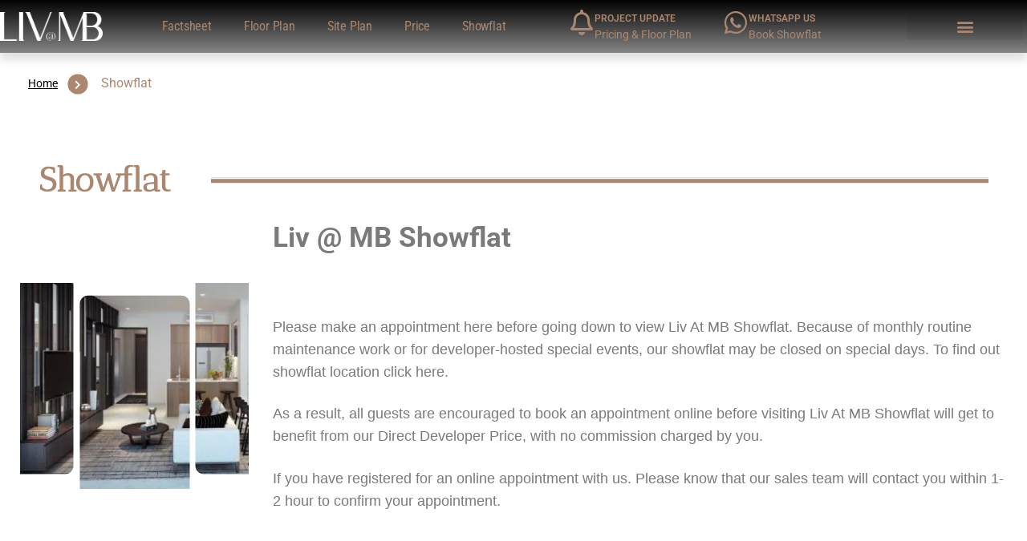

--- FILE ---
content_type: text/html; charset=UTF-8
request_url: https://livmb-condo.sg/showflat/
body_size: 16226
content:
<!doctype html>
<html lang="en-US" prefix="og: https://ogp.me/ns#">
<head><script data-no-optimize="1">var litespeed_docref=sessionStorage.getItem("litespeed_docref");litespeed_docref&&(Object.defineProperty(document,"referrer",{get:function(){return litespeed_docref}}),sessionStorage.removeItem("litespeed_docref"));</script>
	<meta charset="UTF-8"><link data-optimized="2" rel="stylesheet" href="https://livmb-condo.sg/wp-content/litespeed/css/24/8d4bd767ccb1b2a8259b1d6b7ed61f5b.css?ver=8ba13" />
	<meta name="viewport" content="width=device-width, initial-scale=1">
	<link rel="profile" href="https://gmpg.org/xfn/11">
	<script data-cfasync="false" data-no-defer="1" data-no-minify="1" data-no-optimize="1">var ewww_webp_supported=!1;function check_webp_feature(A,e){var w;e=void 0!==e?e:function(){},ewww_webp_supported?e(ewww_webp_supported):((w=new Image).onload=function(){ewww_webp_supported=0<w.width&&0<w.height,e&&e(ewww_webp_supported)},w.onerror=function(){e&&e(!1)},w.src="data:image/webp;base64,"+{alpha:"UklGRkoAAABXRUJQVlA4WAoAAAAQAAAAAAAAAAAAQUxQSAwAAAARBxAR/Q9ERP8DAABWUDggGAAAABQBAJ0BKgEAAQAAAP4AAA3AAP7mtQAAAA=="}[A])}check_webp_feature("alpha");</script><script data-cfasync="false" data-no-defer="1" data-no-minify="1" data-no-optimize="1">var Arrive=function(c,w){"use strict";if(c.MutationObserver&&"undefined"!=typeof HTMLElement){var r,a=0,u=(r=HTMLElement.prototype.matches||HTMLElement.prototype.webkitMatchesSelector||HTMLElement.prototype.mozMatchesSelector||HTMLElement.prototype.msMatchesSelector,{matchesSelector:function(e,t){return e instanceof HTMLElement&&r.call(e,t)},addMethod:function(e,t,r){var a=e[t];e[t]=function(){return r.length==arguments.length?r.apply(this,arguments):"function"==typeof a?a.apply(this,arguments):void 0}},callCallbacks:function(e,t){t&&t.options.onceOnly&&1==t.firedElems.length&&(e=[e[0]]);for(var r,a=0;r=e[a];a++)r&&r.callback&&r.callback.call(r.elem,r.elem);t&&t.options.onceOnly&&1==t.firedElems.length&&t.me.unbindEventWithSelectorAndCallback.call(t.target,t.selector,t.callback)},checkChildNodesRecursively:function(e,t,r,a){for(var i,n=0;i=e[n];n++)r(i,t,a)&&a.push({callback:t.callback,elem:i}),0<i.childNodes.length&&u.checkChildNodesRecursively(i.childNodes,t,r,a)},mergeArrays:function(e,t){var r,a={};for(r in e)e.hasOwnProperty(r)&&(a[r]=e[r]);for(r in t)t.hasOwnProperty(r)&&(a[r]=t[r]);return a},toElementsArray:function(e){return e=void 0!==e&&("number"!=typeof e.length||e===c)?[e]:e}}),e=(l.prototype.addEvent=function(e,t,r,a){a={target:e,selector:t,options:r,callback:a,firedElems:[]};return this._beforeAdding&&this._beforeAdding(a),this._eventsBucket.push(a),a},l.prototype.removeEvent=function(e){for(var t,r=this._eventsBucket.length-1;t=this._eventsBucket[r];r--)e(t)&&(this._beforeRemoving&&this._beforeRemoving(t),(t=this._eventsBucket.splice(r,1))&&t.length&&(t[0].callback=null))},l.prototype.beforeAdding=function(e){this._beforeAdding=e},l.prototype.beforeRemoving=function(e){this._beforeRemoving=e},l),t=function(i,n){var o=new e,l=this,s={fireOnAttributesModification:!1};return o.beforeAdding(function(t){var e=t.target;e!==c.document&&e!==c||(e=document.getElementsByTagName("html")[0]);var r=new MutationObserver(function(e){n.call(this,e,t)}),a=i(t.options);r.observe(e,a),t.observer=r,t.me=l}),o.beforeRemoving(function(e){e.observer.disconnect()}),this.bindEvent=function(e,t,r){t=u.mergeArrays(s,t);for(var a=u.toElementsArray(this),i=0;i<a.length;i++)o.addEvent(a[i],e,t,r)},this.unbindEvent=function(){var r=u.toElementsArray(this);o.removeEvent(function(e){for(var t=0;t<r.length;t++)if(this===w||e.target===r[t])return!0;return!1})},this.unbindEventWithSelectorOrCallback=function(r){var a=u.toElementsArray(this),i=r,e="function"==typeof r?function(e){for(var t=0;t<a.length;t++)if((this===w||e.target===a[t])&&e.callback===i)return!0;return!1}:function(e){for(var t=0;t<a.length;t++)if((this===w||e.target===a[t])&&e.selector===r)return!0;return!1};o.removeEvent(e)},this.unbindEventWithSelectorAndCallback=function(r,a){var i=u.toElementsArray(this);o.removeEvent(function(e){for(var t=0;t<i.length;t++)if((this===w||e.target===i[t])&&e.selector===r&&e.callback===a)return!0;return!1})},this},i=new function(){var s={fireOnAttributesModification:!1,onceOnly:!1,existing:!1};function n(e,t,r){return!(!u.matchesSelector(e,t.selector)||(e._id===w&&(e._id=a++),-1!=t.firedElems.indexOf(e._id)))&&(t.firedElems.push(e._id),!0)}var c=(i=new t(function(e){var t={attributes:!1,childList:!0,subtree:!0};return e.fireOnAttributesModification&&(t.attributes=!0),t},function(e,i){e.forEach(function(e){var t=e.addedNodes,r=e.target,a=[];null!==t&&0<t.length?u.checkChildNodesRecursively(t,i,n,a):"attributes"===e.type&&n(r,i)&&a.push({callback:i.callback,elem:r}),u.callCallbacks(a,i)})})).bindEvent;return i.bindEvent=function(e,t,r){t=void 0===r?(r=t,s):u.mergeArrays(s,t);var a=u.toElementsArray(this);if(t.existing){for(var i=[],n=0;n<a.length;n++)for(var o=a[n].querySelectorAll(e),l=0;l<o.length;l++)i.push({callback:r,elem:o[l]});if(t.onceOnly&&i.length)return r.call(i[0].elem,i[0].elem);setTimeout(u.callCallbacks,1,i)}c.call(this,e,t,r)},i},o=new function(){var a={};function i(e,t){return u.matchesSelector(e,t.selector)}var n=(o=new t(function(){return{childList:!0,subtree:!0}},function(e,r){e.forEach(function(e){var t=e.removedNodes,e=[];null!==t&&0<t.length&&u.checkChildNodesRecursively(t,r,i,e),u.callCallbacks(e,r)})})).bindEvent;return o.bindEvent=function(e,t,r){t=void 0===r?(r=t,a):u.mergeArrays(a,t),n.call(this,e,t,r)},o};d(HTMLElement.prototype),d(NodeList.prototype),d(HTMLCollection.prototype),d(HTMLDocument.prototype),d(Window.prototype);var n={};return s(i,n,"unbindAllArrive"),s(o,n,"unbindAllLeave"),n}function l(){this._eventsBucket=[],this._beforeAdding=null,this._beforeRemoving=null}function s(e,t,r){u.addMethod(t,r,e.unbindEvent),u.addMethod(t,r,e.unbindEventWithSelectorOrCallback),u.addMethod(t,r,e.unbindEventWithSelectorAndCallback)}function d(e){e.arrive=i.bindEvent,s(i,e,"unbindArrive"),e.leave=o.bindEvent,s(o,e,"unbindLeave")}}(window,void 0),ewww_webp_supported=!1;function check_webp_feature(e,t){var r;ewww_webp_supported?t(ewww_webp_supported):((r=new Image).onload=function(){ewww_webp_supported=0<r.width&&0<r.height,t(ewww_webp_supported)},r.onerror=function(){t(!1)},r.src="data:image/webp;base64,"+{alpha:"UklGRkoAAABXRUJQVlA4WAoAAAAQAAAAAAAAAAAAQUxQSAwAAAARBxAR/Q9ERP8DAABWUDggGAAAABQBAJ0BKgEAAQAAAP4AAA3AAP7mtQAAAA==",animation:"UklGRlIAAABXRUJQVlA4WAoAAAASAAAAAAAAAAAAQU5JTQYAAAD/////AABBTk1GJgAAAAAAAAAAAAAAAAAAAGQAAABWUDhMDQAAAC8AAAAQBxAREYiI/gcA"}[e])}function ewwwLoadImages(e){if(e){for(var t=document.querySelectorAll(".batch-image img, .image-wrapper a, .ngg-pro-masonry-item a, .ngg-galleria-offscreen-seo-wrapper a"),r=0,a=t.length;r<a;r++)ewwwAttr(t[r],"data-src",t[r].getAttribute("data-webp")),ewwwAttr(t[r],"data-thumbnail",t[r].getAttribute("data-webp-thumbnail"));for(var i=document.querySelectorAll("div.woocommerce-product-gallery__image"),r=0,a=i.length;r<a;r++)ewwwAttr(i[r],"data-thumb",i[r].getAttribute("data-webp-thumb"))}for(var n=document.querySelectorAll("video"),r=0,a=n.length;r<a;r++)ewwwAttr(n[r],"poster",e?n[r].getAttribute("data-poster-webp"):n[r].getAttribute("data-poster-image"));for(var o,l=document.querySelectorAll("img.ewww_webp_lazy_load"),r=0,a=l.length;r<a;r++)e&&(ewwwAttr(l[r],"data-lazy-srcset",l[r].getAttribute("data-lazy-srcset-webp")),ewwwAttr(l[r],"data-srcset",l[r].getAttribute("data-srcset-webp")),ewwwAttr(l[r],"data-lazy-src",l[r].getAttribute("data-lazy-src-webp")),ewwwAttr(l[r],"data-src",l[r].getAttribute("data-src-webp")),ewwwAttr(l[r],"data-orig-file",l[r].getAttribute("data-webp-orig-file")),ewwwAttr(l[r],"data-medium-file",l[r].getAttribute("data-webp-medium-file")),ewwwAttr(l[r],"data-large-file",l[r].getAttribute("data-webp-large-file")),null!=(o=l[r].getAttribute("srcset"))&&!1!==o&&o.includes("R0lGOD")&&ewwwAttr(l[r],"src",l[r].getAttribute("data-lazy-src-webp"))),l[r].className=l[r].className.replace(/\bewww_webp_lazy_load\b/,"");for(var s=document.querySelectorAll(".ewww_webp"),r=0,a=s.length;r<a;r++)e?(ewwwAttr(s[r],"srcset",s[r].getAttribute("data-srcset-webp")),ewwwAttr(s[r],"src",s[r].getAttribute("data-src-webp")),ewwwAttr(s[r],"data-orig-file",s[r].getAttribute("data-webp-orig-file")),ewwwAttr(s[r],"data-medium-file",s[r].getAttribute("data-webp-medium-file")),ewwwAttr(s[r],"data-large-file",s[r].getAttribute("data-webp-large-file")),ewwwAttr(s[r],"data-large_image",s[r].getAttribute("data-webp-large_image")),ewwwAttr(s[r],"data-src",s[r].getAttribute("data-webp-src"))):(ewwwAttr(s[r],"srcset",s[r].getAttribute("data-srcset-img")),ewwwAttr(s[r],"src",s[r].getAttribute("data-src-img"))),s[r].className=s[r].className.replace(/\bewww_webp\b/,"ewww_webp_loaded");window.jQuery&&jQuery.fn.isotope&&jQuery.fn.imagesLoaded&&(jQuery(".fusion-posts-container-infinite").imagesLoaded(function(){jQuery(".fusion-posts-container-infinite").hasClass("isotope")&&jQuery(".fusion-posts-container-infinite").isotope()}),jQuery(".fusion-portfolio:not(.fusion-recent-works) .fusion-portfolio-wrapper").imagesLoaded(function(){jQuery(".fusion-portfolio:not(.fusion-recent-works) .fusion-portfolio-wrapper").isotope()}))}function ewwwWebPInit(e){ewwwLoadImages(e),ewwwNggLoadGalleries(e),document.arrive(".ewww_webp",function(){ewwwLoadImages(e)}),document.arrive(".ewww_webp_lazy_load",function(){ewwwLoadImages(e)}),document.arrive("videos",function(){ewwwLoadImages(e)}),"loading"==document.readyState?document.addEventListener("DOMContentLoaded",ewwwJSONParserInit):("undefined"!=typeof galleries&&ewwwNggParseGalleries(e),ewwwWooParseVariations(e))}function ewwwAttr(e,t,r){null!=r&&!1!==r&&e.setAttribute(t,r)}function ewwwJSONParserInit(){"undefined"!=typeof galleries&&check_webp_feature("alpha",ewwwNggParseGalleries),check_webp_feature("alpha",ewwwWooParseVariations)}function ewwwWooParseVariations(e){if(e)for(var t=document.querySelectorAll("form.variations_form"),r=0,a=t.length;r<a;r++){var i=t[r].getAttribute("data-product_variations"),n=!1;try{for(var o in i=JSON.parse(i))void 0!==i[o]&&void 0!==i[o].image&&(void 0!==i[o].image.src_webp&&(i[o].image.src=i[o].image.src_webp,n=!0),void 0!==i[o].image.srcset_webp&&(i[o].image.srcset=i[o].image.srcset_webp,n=!0),void 0!==i[o].image.full_src_webp&&(i[o].image.full_src=i[o].image.full_src_webp,n=!0),void 0!==i[o].image.gallery_thumbnail_src_webp&&(i[o].image.gallery_thumbnail_src=i[o].image.gallery_thumbnail_src_webp,n=!0),void 0!==i[o].image.thumb_src_webp&&(i[o].image.thumb_src=i[o].image.thumb_src_webp,n=!0));n&&ewwwAttr(t[r],"data-product_variations",JSON.stringify(i))}catch(e){}}}function ewwwNggParseGalleries(e){if(e)for(var t in galleries){var r=galleries[t];galleries[t].images_list=ewwwNggParseImageList(r.images_list)}}function ewwwNggLoadGalleries(e){e&&document.addEventListener("ngg.galleria.themeadded",function(e,t){window.ngg_galleria._create_backup=window.ngg_galleria.create,window.ngg_galleria.create=function(e,t){var r=$(e).data("id");return galleries["gallery_"+r].images_list=ewwwNggParseImageList(galleries["gallery_"+r].images_list),window.ngg_galleria._create_backup(e,t)}})}function ewwwNggParseImageList(e){for(var t in e){var r=e[t];if(void 0!==r["image-webp"]&&(e[t].image=r["image-webp"],delete e[t]["image-webp"]),void 0!==r["thumb-webp"]&&(e[t].thumb=r["thumb-webp"],delete e[t]["thumb-webp"]),void 0!==r.full_image_webp&&(e[t].full_image=r.full_image_webp,delete e[t].full_image_webp),void 0!==r.srcsets)for(var a in r.srcsets)nggSrcset=r.srcsets[a],void 0!==r.srcsets[a+"-webp"]&&(e[t].srcsets[a]=r.srcsets[a+"-webp"],delete e[t].srcsets[a+"-webp"]);if(void 0!==r.full_srcsets)for(var i in r.full_srcsets)nggFSrcset=r.full_srcsets[i],void 0!==r.full_srcsets[i+"-webp"]&&(e[t].full_srcsets[i]=r.full_srcsets[i+"-webp"],delete e[t].full_srcsets[i+"-webp"])}return e}check_webp_feature("alpha",ewwwWebPInit);</script>
<!-- Search Engine Optimization by Rank Math PRO - https://rankmath.com/ -->
<title>Liv @ MB Showflat Location &amp; Operating Hours (Updated 2026)</title>
<meta name="description" content="Liv @ MB showflat location &amp; operating Hours. Get showflat location &amp; time slot. Make online appointment &amp; get direct developer price."/>
<meta name="robots" content="follow, index, max-snippet:-1, max-video-preview:-1, max-image-preview:large"/>
<link rel="canonical" href="https://livmb-condo.sg/showflat/" />
<meta property="og:locale" content="en_US" />
<meta property="og:type" content="article" />
<meta property="og:title" content="Liv @ MB Showflat Location &amp; Operating Hours (Updated 2026)" />
<meta property="og:description" content="Liv @ MB showflat location &amp; operating Hours. Get showflat location &amp; time slot. Make online appointment &amp; get direct developer price." />
<meta property="og:url" content="https://livmb-condo.sg/showflat/" />
<meta property="og:site_name" content="Liv @ MB" />
<meta property="og:updated_time" content="2022-02-21T06:32:55+08:00" />
<meta property="og:image" content="https://livmb-condo.sg/wp-content/uploads/sites/24/2022/02/Showflats-in-Singapore-e1644477380586-2.jpg" />
<meta property="og:image:secure_url" content="https://livmb-condo.sg/wp-content/uploads/sites/24/2022/02/Showflats-in-Singapore-e1644477380586-2.jpg" />
<meta property="og:image:width" content="1245" />
<meta property="og:image:height" content="1125" />
<meta property="og:image:alt" content="Showflat" />
<meta property="og:image:type" content="image/jpeg" />
<meta property="article:published_time" content="2022-02-21T05:06:30+08:00" />
<meta property="article:modified_time" content="2022-02-21T06:32:55+08:00" />
<meta name="twitter:card" content="summary_large_image" />
<meta name="twitter:title" content="Liv @ MB Showflat Location &amp; Operating Hours (Updated 2026)" />
<meta name="twitter:description" content="Liv @ MB showflat location &amp; operating Hours. Get showflat location &amp; time slot. Make online appointment &amp; get direct developer price." />
<meta name="twitter:image" content="https://livmb-condo.sg/wp-content/uploads/sites/24/2022/02/Showflats-in-Singapore-e1644477380586-2.jpg" />
<meta name="twitter:label1" content="Time to read" />
<meta name="twitter:data1" content="Less than a minute" />
<script type="application/ld+json" class="rank-math-schema-pro">{"@context":"https://schema.org","@graph":[{"@type":"Organization","@id":"https://livmb-condo.sg/#organization","name":"Liv at MB","logo":{"@type":"ImageObject","@id":"https://livmb-condo.sg/#logo","url":"https://livmb-condo.sg/wp-content/uploads/sites/24/2022/03/Liv-MB-at-Mountbatten-Logo.png","contentUrl":"https://livmb-condo.sg/wp-content/uploads/sites/24/2022/03/Liv-MB-at-Mountbatten-Logo.png","caption":"Liv at MB","inLanguage":"en-US","width":"625","height":"172"}},{"@type":"WebSite","@id":"https://livmb-condo.sg/#website","url":"https://livmb-condo.sg","name":"Liv at MB","publisher":{"@id":"https://livmb-condo.sg/#organization"},"inLanguage":"en-US"},{"@type":"ImageObject","@id":"https://livmb-condo.sg/wp-content/uploads/sites/24/2022/02/Showflats-in-Singapore-e1644477380586-2.jpg","url":"https://livmb-condo.sg/wp-content/uploads/sites/24/2022/02/Showflats-in-Singapore-e1644477380586-2.jpg","width":"1245","height":"1125","inLanguage":"en-US"},{"@type":"WebPage","@id":"https://livmb-condo.sg/showflat/#webpage","url":"https://livmb-condo.sg/showflat/","name":"Liv @ MB Showflat Location &amp; Operating Hours (Updated 2026)","datePublished":"2022-02-21T05:06:30+08:00","dateModified":"2022-02-21T06:32:55+08:00","isPartOf":{"@id":"https://livmb-condo.sg/#website"},"primaryImageOfPage":{"@id":"https://livmb-condo.sg/wp-content/uploads/sites/24/2022/02/Showflats-in-Singapore-e1644477380586-2.jpg"},"inLanguage":"en-US"},{"@type":"Person","@id":"https://livmb-condo.sg/author/javier/","name":"Desmond Lee","url":"https://livmb-condo.sg/author/javier/","image":{"@type":"ImageObject","@id":"https://secure.gravatar.com/avatar/69853ef8438a0601a9c0dcc449a853af?s=96&amp;d=mm&amp;r=g","url":"https://secure.gravatar.com/avatar/69853ef8438a0601a9c0dcc449a853af?s=96&amp;d=mm&amp;r=g","caption":"Desmond Lee","inLanguage":"en-US"},"worksFor":{"@id":"https://livmb-condo.sg/#organization"}},{"@type":"Article","headline":"Liv @ MB Showflat Location &amp; Operating Hours (Updated 2026)","datePublished":"2022-02-21T05:06:30+08:00","dateModified":"2022-02-21T06:32:55+08:00","author":{"@id":"https://livmb-condo.sg/author/javier/","name":"Desmond Lee"},"publisher":{"@id":"https://livmb-condo.sg/#organization"},"description":"Liv @ MB showflat location &amp; operating Hours. Get showflat location &amp; time slot. Make online appointment &amp; get direct developer price.","name":"Liv @ MB Showflat Location &amp; Operating Hours (Updated 2026)","@id":"https://livmb-condo.sg/showflat/#richSnippet","isPartOf":{"@id":"https://livmb-condo.sg/showflat/#webpage"},"image":{"@id":"https://livmb-condo.sg/wp-content/uploads/sites/24/2022/02/Showflats-in-Singapore-e1644477380586-2.jpg"},"inLanguage":"en-US","mainEntityOfPage":{"@id":"https://livmb-condo.sg/showflat/#webpage"}}]}</script>
<!-- /Rank Math WordPress SEO plugin -->

<link rel="alternate" type="application/rss+xml" title="Liv @ MB &raquo; Feed" href="https://livmb-condo.sg/feed/" />
<link rel="alternate" type="application/rss+xml" title="Liv @ MB &raquo; Comments Feed" href="https://livmb-condo.sg/comments/feed/" />
<script>window._wpemojiSettings={"baseUrl":"https:\/\/s.w.org\/images\/core\/emoji\/15.0.3\/72x72\/","ext":".png","svgUrl":"https:\/\/s.w.org\/images\/core\/emoji\/15.0.3\/svg\/","svgExt":".svg","source":{"concatemoji":"https:\/\/livmb-condo.sg\/wp-includes\/js\/wp-emoji-release.min.js?ver=6.6.4"}};
/*! This file is auto-generated */
!function(i,n){var o,s,e;function c(e){try{var t={supportTests:e,timestamp:(new Date).valueOf()};sessionStorage.setItem(o,JSON.stringify(t))}catch(e){}}function p(e,t,n){e.clearRect(0,0,e.canvas.width,e.canvas.height),e.fillText(t,0,0);var t=new Uint32Array(e.getImageData(0,0,e.canvas.width,e.canvas.height).data),r=(e.clearRect(0,0,e.canvas.width,e.canvas.height),e.fillText(n,0,0),new Uint32Array(e.getImageData(0,0,e.canvas.width,e.canvas.height).data));return t.every(function(e,t){return e===r[t]})}function u(e,t,n){switch(t){case"flag":return n(e,"\ud83c\udff3\ufe0f\u200d\u26a7\ufe0f","\ud83c\udff3\ufe0f\u200b\u26a7\ufe0f")?!1:!n(e,"\ud83c\uddfa\ud83c\uddf3","\ud83c\uddfa\u200b\ud83c\uddf3")&&!n(e,"\ud83c\udff4\udb40\udc67\udb40\udc62\udb40\udc65\udb40\udc6e\udb40\udc67\udb40\udc7f","\ud83c\udff4\u200b\udb40\udc67\u200b\udb40\udc62\u200b\udb40\udc65\u200b\udb40\udc6e\u200b\udb40\udc67\u200b\udb40\udc7f");case"emoji":return!n(e,"\ud83d\udc26\u200d\u2b1b","\ud83d\udc26\u200b\u2b1b")}return!1}function f(e,t,n){var r="undefined"!=typeof WorkerGlobalScope&&self instanceof WorkerGlobalScope?new OffscreenCanvas(300,150):i.createElement("canvas"),a=r.getContext("2d",{willReadFrequently:!0}),o=(a.textBaseline="top",a.font="600 32px Arial",{});return e.forEach(function(e){o[e]=t(a,e,n)}),o}function t(e){var t=i.createElement("script");t.src=e,t.defer=!0,i.head.appendChild(t)}"undefined"!=typeof Promise&&(o="wpEmojiSettingsSupports",s=["flag","emoji"],n.supports={everything:!0,everythingExceptFlag:!0},e=new Promise(function(e){i.addEventListener("DOMContentLoaded",e,{once:!0})}),new Promise(function(t){var n=function(){try{var e=JSON.parse(sessionStorage.getItem(o));if("object"==typeof e&&"number"==typeof e.timestamp&&(new Date).valueOf()<e.timestamp+604800&&"object"==typeof e.supportTests)return e.supportTests}catch(e){}return null}();if(!n){if("undefined"!=typeof Worker&&"undefined"!=typeof OffscreenCanvas&&"undefined"!=typeof URL&&URL.createObjectURL&&"undefined"!=typeof Blob)try{var e="postMessage("+f.toString()+"("+[JSON.stringify(s),u.toString(),p.toString()].join(",")+"));",r=new Blob([e],{type:"text/javascript"}),a=new Worker(URL.createObjectURL(r),{name:"wpTestEmojiSupports"});return void(a.onmessage=function(e){c(n=e.data),a.terminate(),t(n)})}catch(e){}c(n=f(s,u,p))}t(n)}).then(function(e){for(var t in e)n.supports[t]=e[t],n.supports.everything=n.supports.everything&&n.supports[t],"flag"!==t&&(n.supports.everythingExceptFlag=n.supports.everythingExceptFlag&&n.supports[t]);n.supports.everythingExceptFlag=n.supports.everythingExceptFlag&&!n.supports.flag,n.DOMReady=!1,n.readyCallback=function(){n.DOMReady=!0}}).then(function(){return e}).then(function(){var e;n.supports.everything||(n.readyCallback(),(e=n.source||{}).concatemoji?t(e.concatemoji):e.wpemoji&&e.twemoji&&(t(e.twemoji),t(e.wpemoji)))}))}((window,document),window._wpemojiSettings)</script>





































<script src="https://livmb-condo.sg/wp-includes/js/jquery/jquery.min.js?ver=3.7.1" id="jquery-core-js"></script>
<script data-optimized="1" src="https://livmb-condo.sg/wp-content/litespeed/js/24/13c88c8722fd7ab789c4f5fd4e449842.js?ver=64233" id="jquery-migrate-js"></script>
<script data-optimized="1" src="https://livmb-condo.sg/wp-content/litespeed/js/24/62ccbbd33377262377fe94becbc66e71.js?ver=f6ad4" id="shortcode-for-current-date-script-js"></script>
<link rel="https://api.w.org/" href="https://livmb-condo.sg/wp-json/" /><link rel="alternate" title="JSON" type="application/json" href="https://livmb-condo.sg/wp-json/wp/v2/pages/497" /><link rel="EditURI" type="application/rsd+xml" title="RSD" href="https://livmb-condo.sg/xmlrpc.php?rsd" />
<meta name="generator" content="WordPress 6.6.4" />
<link rel='shortlink' href='https://livmb-condo.sg/?p=497' />
<link rel="alternate" title="oEmbed (JSON)" type="application/json+oembed" href="https://livmb-condo.sg/wp-json/oembed/1.0/embed?url=https%3A%2F%2Flivmb-condo.sg%2Fshowflat%2F" />
<link rel="alternate" title="oEmbed (XML)" type="text/xml+oembed" href="https://livmb-condo.sg/wp-json/oembed/1.0/embed?url=https%3A%2F%2Flivmb-condo.sg%2Fshowflat%2F&#038;format=xml" />
<meta name="google-site-verification" content="nSS-HZgs2VYRdqU0dNAL0lODCMniiOobVH7HeY3NVIg" />
<!-- Google Tag Manager -->
<script>(function(w,d,s,l,i){w[l]=w[l]||[];w[l].push({'gtm.start':
new Date().getTime(),event:'gtm.js'});var f=d.getElementsByTagName(s)[0],
j=d.createElement(s),dl=l!='dataLayer'?'&l='+l:'';j.async=true;j.src=
'https://www.googletagmanager.com/gtm.js?id='+i+dl;f.parentNode.insertBefore(j,f);
})(window,document,'script','dataLayer','GTM-TVJ926N');</script>
<!-- End Google Tag Manager -->

<!-- Facebook Pixel Code -->
<script>!function(f,b,e,v,n,t,s){if(f.fbq)return;n=f.fbq=function(){n.callMethod?n.callMethod.apply(n,arguments):n.queue.push(arguments)};if(!f._fbq)f._fbq=n;n.push=n;n.loaded=!0;n.version='2.0';n.queue=[];t=b.createElement(e);t.async=!0;t.src=v;s=b.getElementsByTagName(e)[0];s.parentNode.insertBefore(t,s)}(window,document,'script','https://connect.facebook.net/en_US/fbevents.js');fbq('init','226238922057303');fbq('track','PageView')</script>

<!-- End Facebook Pixel Code --><meta name="generator" content="Elementor 3.34.2; features: additional_custom_breakpoints; settings: css_print_method-external, google_font-enabled, font_display-auto">
			
			<noscript><style>.lazyload[data-src]{display:none !important;}</style></noscript><link rel="icon" href="https://livmb-condo.sg/wp-content/uploads/sites/24/2022/01/Liv-at-MB-FApng-150x150.png" sizes="32x32" />
<link rel="icon" href="https://livmb-condo.sg/wp-content/uploads/sites/24/2022/01/Liv-at-MB-FApng.png" sizes="192x192" />
<link rel="apple-touch-icon" href="https://livmb-condo.sg/wp-content/uploads/sites/24/2022/01/Liv-at-MB-FApng.png" />
<meta name="msapplication-TileImage" content="https://livmb-condo.sg/wp-content/uploads/sites/24/2022/01/Liv-at-MB-FApng.png" />
		
		</head>
<body class="page-template-default page page-id-497 wp-custom-logo wp-embed-responsive exad-hf-template-hello-elementor exad-hf-stylesheet-hello-elementor hello-elementor-default exclusive-addons-elementor elementor-default elementor-kit-3 elementor-page elementor-page-497">

<!-- Google Tag Manager (noscript) -->
<noscript><iframe src="https://www.googletagmanager.com/ns.html?id=GTM-M85MSVW"
height="0" width="0" style="display:none;visibility:hidden"></iframe></noscript>
<!-- End Google Tag Manager (noscript) -->
<a class="skip-link screen-reader-text" href="#content">Skip to content</a>

		<div data-elementor-type="header" data-elementor-id="210" class="elementor elementor-210 elementor-location-header" data-elementor-post-type="elementor_library">
					<header data-exad-particle-enable="false" class="elementor-section elementor-top-section elementor-element elementor-element-25554276 elementor-section-content-middle elementor-section-boxed elementor-section-height-default elementor-section-height-default exad-parallax-effect-no exad-background-color-change-no exad-glass-effect-no exad-sticky-section-no" data-id="25554276" data-element_type="section" data-settings="{&quot;background_background&quot;:&quot;gradient&quot;,&quot;sticky&quot;:&quot;top&quot;,&quot;sticky_on&quot;:[&quot;desktop&quot;,&quot;tablet&quot;,&quot;mobile&quot;],&quot;sticky_offset&quot;:0,&quot;sticky_effects_offset&quot;:0,&quot;sticky_anchor_link_offset&quot;:0}">
						<div class="elementor-container elementor-column-gap-narrow">
					<div class="elementor-column elementor-col-20 elementor-top-column elementor-element elementor-element-60c4f604 elementor-hidden-mobile exad-glass-effect-no exad-sticky-section-no" data-id="60c4f604" data-element_type="column">
			<div class="elementor-widget-wrap elementor-element-populated">
						<div class="elementor-element elementor-element-2a6f9634 exad-sticky-section-no exad-glass-effect-no elementor-widget elementor-widget-theme-site-logo elementor-widget-image" data-id="2a6f9634" data-element_type="widget" data-widget_type="theme-site-logo.default">
				<div class="elementor-widget-container">
											<a href="https://livmb-condo.sg">
			<img fetchpriority="high" width="625" height="172" src="[data-uri]" class="attachment-full size-full wp-image-829 lazyload ewww_webp_lazy_load" alt=""   data-src="https://livmb-condo.sg/wp-content/uploads/sites/24/2022/01/Liv-MB-at-Mountbatten-Log-White.png.webp" decoding="async" data-srcset="https://livmb-condo.sg/wp-content/uploads/sites/24/2022/01/Liv-MB-at-Mountbatten-Log-White.png.webp 625w, https://livmb-condo.sg/wp-content/uploads/sites/24/2022/01/Liv-MB-at-Mountbatten-Log-White-300x83.png.webp 300w" data-sizes="auto" data-eio-rwidth="625" data-eio-rheight="172" data-src-webp="https://livmb-condo.sg/wp-content/uploads/sites/24/2022/01/Liv-MB-at-Mountbatten-Log-White.png.webp" /><noscript><img fetchpriority="high" width="625" height="172" src="https://livmb-condo.sg/wp-content/uploads/sites/24/2022/01/Liv-MB-at-Mountbatten-Log-White.png.webp" class="attachment-full size-full wp-image-829" alt="" srcset="https://livmb-condo.sg/wp-content/uploads/sites/24/2022/01/Liv-MB-at-Mountbatten-Log-White.png.webp 625w, https://livmb-condo.sg/wp-content/uploads/sites/24/2022/01/Liv-MB-at-Mountbatten-Log-White-300x83.png.webp 300w" sizes="(max-width: 625px) 100vw, 625px" data-eio="l" /></noscript>				</a>
											</div>
				</div>
					</div>
		</div>
				<div class="elementor-column elementor-col-20 elementor-top-column elementor-element elementor-element-335e3 exad-glass-effect-no exad-sticky-section-no" data-id="335e3" data-element_type="column">
			<div class="elementor-widget-wrap elementor-element-populated">
						<div class="elementor-element elementor-element-2dd430c6 elementor-nav-menu__align-center elementor-nav-menu--dropdown-none exad-sticky-section-no exad-glass-effect-no elementor-widget elementor-widget-nav-menu" data-id="2dd430c6" data-element_type="widget" data-settings="{&quot;layout&quot;:&quot;horizontal&quot;,&quot;submenu_icon&quot;:{&quot;value&quot;:&quot;&lt;i class=\&quot;fas fa-caret-down\&quot;&gt;&lt;\/i&gt;&quot;,&quot;library&quot;:&quot;fa-solid&quot;}}" data-widget_type="nav-menu.default">
				<div class="elementor-widget-container">
								<nav aria-label="Menu" class="elementor-nav-menu--main elementor-nav-menu__container elementor-nav-menu--layout-horizontal e--pointer-underline e--animation-fade">
				<ul id="menu-1-2dd430c6" class="elementor-nav-menu"><li class="menu-item menu-item-type-custom menu-item-object-custom menu-item-418"><a href="/#factsheet" class="elementor-item elementor-item-anchor">Factsheet</a></li>
<li class="menu-item menu-item-type-custom menu-item-object-custom menu-item-419"><a href="/#floor-plan" class="elementor-item elementor-item-anchor">Floor Plan</a></li>
<li class="menu-item menu-item-type-custom menu-item-object-custom menu-item-420"><a href="/#site-plan" class="elementor-item elementor-item-anchor">Site Plan</a></li>
<li class="menu-item menu-item-type-custom menu-item-object-custom menu-item-421"><a href="/#price" class="elementor-item elementor-item-anchor">Price</a></li>
<li class="menu-item menu-item-type-custom menu-item-object-custom menu-item-422"><a href="/#showflat" class="elementor-item elementor-item-anchor">Showflat</a></li>
</ul>			</nav>
						<nav class="elementor-nav-menu--dropdown elementor-nav-menu__container" aria-hidden="true">
				<ul id="menu-2-2dd430c6" class="elementor-nav-menu"><li class="menu-item menu-item-type-custom menu-item-object-custom menu-item-418"><a href="/#factsheet" class="elementor-item elementor-item-anchor" tabindex="-1">Factsheet</a></li>
<li class="menu-item menu-item-type-custom menu-item-object-custom menu-item-419"><a href="/#floor-plan" class="elementor-item elementor-item-anchor" tabindex="-1">Floor Plan</a></li>
<li class="menu-item menu-item-type-custom menu-item-object-custom menu-item-420"><a href="/#site-plan" class="elementor-item elementor-item-anchor" tabindex="-1">Site Plan</a></li>
<li class="menu-item menu-item-type-custom menu-item-object-custom menu-item-421"><a href="/#price" class="elementor-item elementor-item-anchor" tabindex="-1">Price</a></li>
<li class="menu-item menu-item-type-custom menu-item-object-custom menu-item-422"><a href="/#showflat" class="elementor-item elementor-item-anchor" tabindex="-1">Showflat</a></li>
</ul>			</nav>
						</div>
				</div>
					</div>
		</div>
				<div class="elementor-column elementor-col-20 elementor-top-column elementor-element elementor-element-16471875 elementor-hidden-mobile exad-glass-effect-no exad-sticky-section-no" data-id="16471875" data-element_type="column">
			<div class="elementor-widget-wrap elementor-element-populated">
						<div class="elementor-element elementor-element-69f5168 elementor-position-inline-start elementor-hidden-tablet elementor-hidden-phone elementor-view-default elementor-mobile-position-block-start exad-sticky-section-no exad-glass-effect-no elementor-widget elementor-widget-icon-box" data-id="69f5168" data-element_type="widget" id="header-click" data-widget_type="icon-box.default">
				<div class="elementor-widget-container">
							<div class="elementor-icon-box-wrapper">

						<div class="elementor-icon-box-icon">
				<a href="#elementor-action%3Aaction%3Dpopup%3Aopen%26settings%3DeyJpZCI6IjYiLCJ0b2dnbGUiOmZhbHNlfQ%3D%3D" class="elementor-icon" tabindex="-1" aria-label="Project Update">
				<i aria-hidden="true" class="far fa-bell"></i>				</a>
			</div>
			
						<div class="elementor-icon-box-content">

									<span class="elementor-icon-box-title">
						<a href="#elementor-action%3Aaction%3Dpopup%3Aopen%26settings%3DeyJpZCI6IjYiLCJ0b2dnbGUiOmZhbHNlfQ%3D%3D" >
							Project Update						</a>
					</span>
				
									<p class="elementor-icon-box-description">
						Pricing &amp; Floor Plan					</p>
				
			</div>
			
		</div>
						</div>
				</div>
					</div>
		</div>
				<div class="elementor-column elementor-col-20 elementor-top-column elementor-element elementor-element-7007c65b elementor-hidden-mobile exad-glass-effect-no exad-sticky-section-no" data-id="7007c65b" data-element_type="column">
			<div class="elementor-widget-wrap elementor-element-populated">
						<div class="elementor-element elementor-element-30e6befe elementor-position-inline-start elementor-hidden-tablet elementor-hidden-phone elementor-view-default elementor-mobile-position-block-start exad-sticky-section-no exad-glass-effect-no elementor-widget elementor-widget-icon-box" data-id="30e6befe" data-element_type="widget" id="header-click" data-widget_type="icon-box.default">
				<div class="elementor-widget-container">
							<div class="elementor-icon-box-wrapper">

						<div class="elementor-icon-box-icon">
				<a href="#elementor-action%3Aaction%3Dpopup%3Aopen%26settings%3DeyJpZCI6IjYiLCJ0b2dnbGUiOmZhbHNlfQ%3D%3D" class="elementor-icon" tabindex="-1" aria-label="WHATSAPP US">
				<i aria-hidden="true" class="fab fa-whatsapp"></i>				</a>
			</div>
			
						<div class="elementor-icon-box-content">

									<span class="elementor-icon-box-title">
						<a href="#elementor-action%3Aaction%3Dpopup%3Aopen%26settings%3DeyJpZCI6IjYiLCJ0b2dnbGUiOmZhbHNlfQ%3D%3D" >
							WHATSAPP US						</a>
					</span>
				
									<p class="elementor-icon-box-description">
						Book Showflat					</p>
				
			</div>
			
		</div>
						</div>
				</div>
					</div>
		</div>
				<div class="elementor-column elementor-col-20 elementor-top-column elementor-element elementor-element-1ae2d835 elementor-hidden-mobile exad-glass-effect-no exad-sticky-section-no" data-id="1ae2d835" data-element_type="column">
			<div class="elementor-widget-wrap elementor-element-populated">
						<div class="elementor-element elementor-element-7b977d6d elementor-nav-menu__text-align-center elementor-nav-menu--toggle elementor-nav-menu--burger exad-sticky-section-no exad-glass-effect-no elementor-widget elementor-widget-nav-menu" data-id="7b977d6d" data-element_type="widget" data-settings="{&quot;layout&quot;:&quot;dropdown&quot;,&quot;submenu_icon&quot;:{&quot;value&quot;:&quot;&lt;i class=\&quot;fas fa-caret-down\&quot;&gt;&lt;\/i&gt;&quot;,&quot;library&quot;:&quot;fa-solid&quot;},&quot;toggle&quot;:&quot;burger&quot;}" data-widget_type="nav-menu.default">
				<div class="elementor-widget-container">
							<div class="elementor-menu-toggle" role="button" tabindex="0" aria-label="Menu Toggle" aria-expanded="false">
			<i aria-hidden="true" role="presentation" class="elementor-menu-toggle__icon--open eicon-menu-bar"></i><i aria-hidden="true" role="presentation" class="elementor-menu-toggle__icon--close eicon-close"></i>		</div>
					<nav class="elementor-nav-menu--dropdown elementor-nav-menu__container" aria-hidden="true">
				<ul id="menu-2-7b977d6d" class="elementor-nav-menu"><li class="menu-item menu-item-type-post_type menu-item-object-page menu-item-home menu-item-has-children menu-item-609"><a href="https://livmb-condo.sg/" class="elementor-item" tabindex="-1">Liv @ MB</a>
<ul class="sub-menu elementor-nav-menu--dropdown">
	<li class="menu-item menu-item-type-post_type menu-item-object-page menu-item-613"><a href="https://livmb-condo.sg/factsheet/" class="elementor-sub-item" tabindex="-1">FactSheet</a></li>
	<li class="menu-item menu-item-type-post_type menu-item-object-page menu-item-616"><a href="https://livmb-condo.sg/location/" class="elementor-sub-item" tabindex="-1">Location</a></li>
	<li class="menu-item menu-item-type-post_type menu-item-object-page menu-item-619"><a href="https://livmb-condo.sg/privacy-policy/" class="elementor-sub-item" tabindex="-1">Privacy Policy</a></li>
	<li class="menu-item menu-item-type-post_type menu-item-object-page menu-item-622"><a href="https://livmb-condo.sg/terms-and-conditions/" class="elementor-sub-item" tabindex="-1">Terms and Conditions</a></li>
</ul>
</li>
<li class="menu-item menu-item-type-post_type menu-item-object-page menu-item-618"><a href="https://livmb-condo.sg/price/" class="elementor-item" tabindex="-1">Price</a></li>
<li class="menu-item menu-item-type-post_type menu-item-object-page menu-item-614"><a href="https://livmb-condo.sg/floor-plan/" class="elementor-item" tabindex="-1">Floor Plan</a></li>
<li class="menu-item menu-item-type-post_type menu-item-object-page menu-item-621"><a href="https://livmb-condo.sg/site-plan/" class="elementor-item" tabindex="-1">Site Plan</a></li>
<li class="menu-item menu-item-type-post_type menu-item-object-page current-menu-item page_item page-item-497 current_page_item menu-item-620"><a href="https://livmb-condo.sg/showflat/" aria-current="page" class="elementor-item elementor-item-active" tabindex="-1">Showflat</a></li>
<li class="menu-item menu-item-type-post_type menu-item-object-page menu-item-612"><a href="https://livmb-condo.sg/developer/" class="elementor-item" tabindex="-1">Developer</a></li>
<li class="menu-item menu-item-type-custom menu-item-object-custom menu-item-has-children menu-item-623"><a href="#" class="elementor-item elementor-item-anchor" tabindex="-1">Mortgage Financing</a>
<ul class="sub-menu elementor-nav-menu--dropdown">
	<li class="menu-item menu-item-type-post_type menu-item-object-page menu-item-610"><a href="https://livmb-condo.sg/buyers-stamp-duty/" class="elementor-sub-item" tabindex="-1">Buyer’s Stamp Duty</a></li>
	<li class="menu-item menu-item-type-post_type menu-item-object-page menu-item-615"><a href="https://livmb-condo.sg/housing-loan-information/" class="elementor-sub-item" tabindex="-1">Housing Loan Information</a></li>
	<li class="menu-item menu-item-type-post_type menu-item-object-page menu-item-617"><a href="https://livmb-condo.sg/payment-scheme/" class="elementor-sub-item" tabindex="-1">Payment Scheme</a></li>
</ul>
</li>
<li class="menu-item menu-item-type-post_type menu-item-object-page menu-item-611"><a href="https://livmb-condo.sg/contact-us/" class="elementor-item" tabindex="-1">Contact Us</a></li>
</ul>			</nav>
						</div>
				</div>
					</div>
		</div>
					</div>
		</header>
				</div>
		
<main id="content" class="site-main post-497 page type-page status-publish has-post-thumbnail hentry">

	
	<div class="page-content">
				<div data-elementor-type="wp-page" data-elementor-id="497" class="elementor elementor-497" data-elementor-post-type="page">
						<section data-exad-particle-enable="false" class="elementor-section elementor-top-section elementor-element elementor-element-22f4f16f elementor-section-content-middle elementor-section-full_width elementor-section-height-default elementor-section-height-default exad-parallax-effect-no exad-background-color-change-no exad-glass-effect-no exad-sticky-section-no" data-id="22f4f16f" data-element_type="section">
						<div class="elementor-container elementor-column-gap-default">
					<div class="elementor-column elementor-col-100 elementor-top-column elementor-element elementor-element-1a312db8 exad-glass-effect-no exad-sticky-section-no" data-id="1a312db8" data-element_type="column">
			<div class="elementor-widget-wrap elementor-element-populated">
						<section data-exad-particle-enable="false" class="elementor-section elementor-inner-section elementor-element elementor-element-77d9e4 elementor-section-full_width elementor-section-height-default elementor-section-height-default exad-parallax-effect-no exad-background-color-change-no exad-glass-effect-no exad-sticky-section-no" data-id="77d9e4" data-element_type="section">
						<div class="elementor-container elementor-column-gap-default">
					<div class="elementor-column elementor-col-50 elementor-inner-column elementor-element elementor-element-4cf3bad9 exad-glass-effect-no exad-sticky-section-no" data-id="4cf3bad9" data-element_type="column">
			<div class="elementor-widget-wrap elementor-element-populated">
						<div class="elementor-element elementor-element-5e540030 exad-sticky-section-no exad-glass-effect-no elementor-widget elementor-widget-exad-breadcrumbs" data-id="5e540030" data-element_type="widget" data-widget_type="exad-breadcrumbs.default">
				<div class="elementor-widget-container">
							  
			<div class="exad-breadcrumb-wrapper">
				<ul class="exad-breadcrumb-items">
									<li class="exad-breadcrumb-item first-item">
						<a href="https://livmb-condo.sg">
						Home	
						</a>
						<i class="exad-arrow fas fa-chevron-right"></i>					</li>

					<li class="exad-breadcrumb-item last-item active">Showflat</li>				</ul>
			</div>
						</div>
				</div>
					</div>
		</div>
				<div class="elementor-column elementor-col-50 elementor-inner-column elementor-element elementor-element-612e5317 exad-glass-effect-no exad-sticky-section-no" data-id="612e5317" data-element_type="column">
			<div class="elementor-widget-wrap">
							</div>
		</div>
					</div>
		</section>
					</div>
		</div>
					</div>
		</section>
				<section data-exad-particle-enable="false" class="elementor-section elementor-top-section elementor-element elementor-element-78591db elementor-section-boxed elementor-section-height-default elementor-section-height-default exad-parallax-effect-no exad-background-color-change-no exad-glass-effect-no exad-sticky-section-no" data-id="78591db" data-element_type="section" data-settings="{&quot;background_background&quot;:&quot;classic&quot;}">
						<div class="elementor-container elementor-column-gap-default">
					<div class="elementor-column elementor-col-100 elementor-top-column elementor-element elementor-element-67f7c06d exad-glass-effect-no exad-sticky-section-no" data-id="67f7c06d" data-element_type="column">
			<div class="elementor-widget-wrap elementor-element-populated">
						<div class="elementor-element elementor-element-66d9b21 elementor-widget-divider--view-line_text elementor-widget-divider--element-align-left elementor-widget-divider--separator-type-pattern elementor-widget-divider--no-spacing exad-sticky-section-no exad-glass-effect-no elementor-widget elementor-widget-divider" data-id="66d9b21" data-element_type="widget" data-widget_type="divider.default">
				<div class="elementor-widget-container">
							<div class="elementor-divider" style="--divider-pattern-url: url(&quot;data:image/svg+xml,%3Csvg xmlns=&#039;http://www.w3.org/2000/svg&#039; preserveAspectRatio=&#039;none&#039; overflow=&#039;visible&#039; height=&#039;100%&#039; viewBox=&#039;0 0 24 24&#039; fill=&#039;black&#039; stroke=&#039;none&#039;%3E%3Cpath d=&#039;M24,8v12H0V8H24z M24,4v1H0V4H24z&#039;/%3E%3C/svg%3E&quot;);">
			<span class="elementor-divider-separator">
							<h2 class="elementor-divider__text elementor-divider__element">
				Showflat				</h2>
						</span>
		</div>
						</div>
				</div>
				<section data-exad-particle-enable="false" class="elementor-section elementor-inner-section elementor-element elementor-element-419b0edb elementor-section-full_width elementor-section-height-default elementor-section-height-default exad-parallax-effect-no exad-background-color-change-no exad-glass-effect-no exad-sticky-section-no" data-id="419b0edb" data-element_type="section">
						<div class="elementor-container elementor-column-gap-extended">
					<div class="elementor-column elementor-col-50 elementor-inner-column elementor-element elementor-element-6a2c5871 exad-glass-effect-no exad-sticky-section-no" data-id="6a2c5871" data-element_type="column">
			<div class="elementor-widget-wrap elementor-element-populated">
						<div class="elementor-element elementor-element-495dc469 elementor-align-center exad-sticky-section-no exad-glass-effect-no elementor-widget elementor-widget-exad-lottie-animation" data-id="495dc469" data-element_type="widget" data-widget_type="exad-lottie-animation.default">
				<div class="elementor-widget-container">
					<div class="exad-lottie-container">  <div id="exad-lottie-init-495dc469" class="exad-lottie-animation" data-lottie-source="exad_lottie_media_file" data-lottie-renderer="svg" data-lottie-trigger="autoplay" data-lottie-speed="1" data-lottie-loop="true" data-lottie-source-json=""></div></div>				</div>
				</div>
				<div class="elementor-element elementor-element-bcabffa exad-sticky-section-no exad-glass-effect-no elementor-widget elementor-widget-exad-image-mask" data-id="bcabffa" data-element_type="widget" data-widget_type="exad-image-mask.default">
				<div class="elementor-widget-container">
					
        <div class="exad-image-mask-figure exad-image-mask-flip-shape-vertical">
							<img decoding="async" width="1245" height="1125" src="[data-uri]" class="attachment-full size-full wp-image-537 lazyload ewww_webp_lazy_load" alt=""   data-src="https://livmb-condo.sg/wp-content/uploads/sites/24/2022/02/Showflats-in-Singapore-e1644477380586-2.jpg.webp" data-srcset="https://livmb-condo.sg/wp-content/uploads/sites/24/2022/02/Showflats-in-Singapore-e1644477380586-2.jpg.webp 1245w, https://livmb-condo.sg/wp-content/uploads/sites/24/2022/02/Showflats-in-Singapore-e1644477380586-2-300x271.jpg.webp 300w, https://livmb-condo.sg/wp-content/uploads/sites/24/2022/02/Showflats-in-Singapore-e1644477380586-2-1024x925.jpg.webp 1024w, https://livmb-condo.sg/wp-content/uploads/sites/24/2022/02/Showflats-in-Singapore-e1644477380586-2-768x694.jpg.webp 768w" data-sizes="auto" data-eio-rwidth="1245" data-eio-rheight="1125" data-src-webp="https://livmb-condo.sg/wp-content/uploads/sites/24/2022/02/Showflats-in-Singapore-e1644477380586-2.jpg.webp" /><noscript><img decoding="async" width="1245" height="1125" src="https://livmb-condo.sg/wp-content/uploads/sites/24/2022/02/Showflats-in-Singapore-e1644477380586-2.jpg.webp" class="attachment-full size-full wp-image-537" alt="" srcset="https://livmb-condo.sg/wp-content/uploads/sites/24/2022/02/Showflats-in-Singapore-e1644477380586-2.jpg.webp 1245w, https://livmb-condo.sg/wp-content/uploads/sites/24/2022/02/Showflats-in-Singapore-e1644477380586-2-300x271.jpg.webp 300w, https://livmb-condo.sg/wp-content/uploads/sites/24/2022/02/Showflats-in-Singapore-e1644477380586-2-1024x925.jpg.webp 1024w, https://livmb-condo.sg/wp-content/uploads/sites/24/2022/02/Showflats-in-Singapore-e1644477380586-2-768x694.jpg.webp 768w" sizes="(max-width: 1245px) 100vw, 1245px" data-eio="l" /></noscript>			        </div>

					</div>
				</div>
					</div>
		</div>
				<div class="elementor-column elementor-col-50 elementor-inner-column elementor-element elementor-element-51daa890 exad-glass-effect-no exad-sticky-section-no" data-id="51daa890" data-element_type="column">
			<div class="elementor-widget-wrap elementor-element-populated">
						<div class="elementor-element elementor-element-53987cbc exad-sticky-section-no exad-glass-effect-no elementor-widget elementor-widget-menu-anchor" data-id="53987cbc" data-element_type="widget" data-widget_type="menu-anchor.default">
				<div class="elementor-widget-container">
							<div class="elementor-menu-anchor" id="showflat"></div>
						</div>
				</div>
				<div class="elementor-element elementor-element-ef0a24e exad-sticky-section-no exad-glass-effect-no elementor-widget elementor-widget-text-editor" data-id="ef0a24e" data-element_type="widget" data-widget_type="text-editor.default">
				<div class="elementor-widget-container">
									<h2>Liv @ MB Showflat</h2><p> </p><p>Please make an appointment here before going down to view Liv At MB Showflat. Because of monthly routine maintenance work or for developer-hosted special events, our showflat may be closed on special days. To find out showflat location click here. </p><p>As a result, all guests are encouraged to book an appointment online before visiting Liv At MB Showflat will get to benefit from our Direct Developer Price, with no commission charged by you. </p><p>If you have registered for an online appointment with us. Please know that our sales team will contact you within 1-2 hour to confirm your appointment. </p>								</div>
				</div>
					</div>
		</div>
					</div>
		</section>
					</div>
		</div>
					</div>
		</section>
				</div>
		
		
			</div>

	
</main>

			<div data-elementor-type="footer" data-elementor-id="57" class="elementor elementor-57 elementor-location-footer" data-elementor-post-type="elementor_library">
					<section data-exad-particle-enable="false" class="elementor-section elementor-top-section elementor-element elementor-element-41422b16 elementor-section-boxed elementor-section-height-default elementor-section-height-default exad-parallax-effect-no exad-background-color-change-no exad-glass-effect-no exad-sticky-section-no" data-id="41422b16" data-element_type="section">
						<div class="elementor-container elementor-column-gap-default">
						</div>
		</section>
				<section data-exad-particle-enable="false" class="elementor-section elementor-top-section elementor-element elementor-element-5286c70b elementor-section-content-middle elementor-section-boxed elementor-section-height-default elementor-section-height-default exad-parallax-effect-no exad-background-color-change-no exad-glass-effect-no exad-sticky-section-no" data-id="5286c70b" data-element_type="section" data-settings="{&quot;background_background&quot;:&quot;classic&quot;}">
						<div class="elementor-container elementor-column-gap-no">
					<div class="elementor-column elementor-col-100 elementor-top-column elementor-element elementor-element-2f9bd6b exad-glass-effect-no exad-sticky-section-no" data-id="2f9bd6b" data-element_type="column">
			<div class="elementor-widget-wrap elementor-element-populated">
						<div class="elementor-element elementor-element-650e7b41 exad-sticky-section-no exad-glass-effect-no elementor-widget elementor-widget-heading" data-id="650e7b41" data-element_type="widget" data-widget_type="heading.default">
				<div class="elementor-widget-container">
					<span class="elementor-heading-title elementor-size-default">We understand. </span>				</div>
				</div>
				<div class="elementor-element elementor-element-5bd12a0d exad-sticky-section-no exad-glass-effect-no elementor-widget elementor-widget-text-editor" data-id="5bd12a0d" data-element_type="widget" data-widget_type="text-editor.default">
				<div class="elementor-widget-container">
									<p class="p1">Buying a house is a lifetime investment. There are so many factors to consider, you want something that&#8217;s both convenient and connectivity &#8211; but also good investment.&nbsp;<br></p>								</div>
				</div>
				<div class="elementor-element elementor-element-4e9cd3b7 elementor-align-center exad-sticky-section-no exad-glass-effect-no elementor-widget elementor-widget-button" data-id="4e9cd3b7" data-element_type="widget" id="footer-click" data-widget_type="button.default">
				<div class="elementor-widget-container">
									<div class="elementor-button-wrapper">
					<a class="elementor-button elementor-button-link elementor-size-sm elementor-animation-grow" href="#elementor-action%3Aaction%3Dpopup%3Aopen%26settings%3DeyJpZCI6IjYiLCJ0b2dnbGUiOmZhbHNlfQ%3D%3D">
						<span class="elementor-button-content-wrapper">
									<span class="elementor-button-text">Chat with us over WhatsApp </span>
					</span>
					</a>
				</div>
								</div>
				</div>
					</div>
		</div>
					</div>
		</section>
				<section data-exad-particle-enable="false" class="elementor-section elementor-top-section elementor-element elementor-element-7a0db90d elementor-section-height-min-height ignore-toc elementor-section-items-top elementor-section-content-middle elementor-section-boxed elementor-section-height-default exad-parallax-effect-no exad-background-color-change-no exad-glass-effect-no exad-sticky-section-no" data-id="7a0db90d" data-element_type="section" data-settings="{&quot;background_background&quot;:&quot;classic&quot;}">
						<div class="elementor-container elementor-column-gap-no">
					<div class="elementor-column elementor-col-50 elementor-top-column elementor-element elementor-element-146b801 exad-glass-effect-no exad-sticky-section-no" data-id="146b801" data-element_type="column">
			<div class="elementor-widget-wrap elementor-element-populated">
						<div class="elementor-element elementor-element-3e03956e exad-sticky-section-no exad-glass-effect-no elementor-widget elementor-widget-text-editor" data-id="3e03956e" data-element_type="widget" data-widget_type="text-editor.default">
				<div class="elementor-widget-container">
									<p><a href="../privacy-policy/">Privacy Policy</a> | <a href="../terms-and-conditions/">Terms and Conditions</a></p>								</div>
				</div>
					</div>
		</div>
				<div class="elementor-column elementor-col-50 elementor-top-column elementor-element elementor-element-509c682e exad-glass-effect-no exad-sticky-section-no" data-id="509c682e" data-element_type="column">
			<div class="elementor-widget-wrap elementor-element-populated">
						<div class="elementor-element elementor-element-44111c8 exad-sticky-section-no exad-glass-effect-no elementor-widget elementor-widget-text-editor" data-id="44111c8" data-element_type="widget" data-widget_type="text-editor.default">
				<div class="elementor-widget-container">
									<h5><a href="/developer/">Liv @ MB develop by Bukit Sembawang Estates Limited &#8211; 2026 All Rights Reserved</a></h5>								</div>
				</div>
					</div>
		</div>
					</div>
		</section>
				<section data-exad-particle-enable="false" class="elementor-section elementor-top-section elementor-element elementor-element-62e43ccc elementor-section-boxed elementor-section-height-default elementor-section-height-default exad-parallax-effect-no exad-background-color-change-no exad-glass-effect-no exad-sticky-section-no" data-id="62e43ccc" data-element_type="section" data-settings="{&quot;background_background&quot;:&quot;classic&quot;}">
						<div class="elementor-container elementor-column-gap-narrow">
					<div class="elementor-column elementor-col-100 elementor-top-column elementor-element elementor-element-7c21fff1 exad-glass-effect-no exad-sticky-section-no" data-id="7c21fff1" data-element_type="column">
			<div class="elementor-widget-wrap elementor-element-populated">
						<div class="elementor-element elementor-element-a279342 exad-sticky-section-no exad-glass-effect-no elementor-widget elementor-widget-text-editor" data-id="a279342" data-element_type="widget" id="footerlink" data-widget_type="text-editor.default">
				<div class="elementor-widget-container">
									<p class="footertext">Latest Singapore New Condo Launches |
<a href="https://tengahgardenwalk.sg/">Tengah Garden Walk EC</a> |
<a href="https://livmb-condo.sg" target="_blank" rel="noopener">LIV @ MB</a> |
<a href="https://senecaresidence.sg" target="_blank" rel="noopener">Seneca Residence</a> | 
<a href="https://lentorresidence.sg" target="_blank" rel="noopener">Lentor Modern</a> |
<a href="https://tampinesec.sg" target="_blank" rel="noopener">Tampines North EC</a> |
<a href="https://marinaview.com.sg" target="_blank" rel="noopener">Marina View Residences</a> |
<a href="https://dunman-residences.com.sg" target="_blank" rel="noopener">Dunman Residences</a> |
<a href="https://dairyfarmwalk.com.sg" target="_blank" rel="noopener">Dairy Farm Residences</a> |
<a href="https://jalananakbukit.com.sg" target="_blank" rel="noopener">The Reserve Residences</a> |
<a href="https://jalantembusu.sg" target="_blank" rel="noopener">Jalan Tembusu Residences</a> |
<a href="https://blossomsparkresidences.sg/" target="_blank" rel="noopener">Blossoms By The Park</a> |
<a href="https://terrahillresidences.com.sg/" target="_blank" rel="noopener">Terra Hill</a> |
<a href="https://newportcondo.sg/" target="_blank" rel="noopener">Newport Residences</a> |
<a href="https://dunman-grands.com.sg" target="_blank" rel="noopener">Grand Dunman</a> |
<a href="https://sanctuary-newton.sg" target="_blank" rel="noopener">Sanctuary Newton</a> |
<a href="https://jdens.sg/" target="_blank" rel="noopener">J&#8217;den </a> |
<a href="https://lentor-hillsresidences.sg" target="_blank" rel="noopener">Lentor Hills Residences </a> |
<a href="https://kovan-jewel.com.sg" target="_blank" rel="noopener">Kovan Jewel</a> |
<a href="https://claydencecondo.sg" target="_blank" rel="noopener">Claydence Condo</a> |
<a href="https://skywaterresidence.sg" target="_blank" rel="noopener">Skywaters Residences</a> |
<a href="https://thehills.sg" target="_blank" rel="noopener">The Hill</a> |
<a href="https://pinetree-hills.sg/" target=" rel=">Pinetree Hill</a> |
<a href="https://lumina-grands.sg/" target=" rel=">Lumina Grand</a> |
<a href="https://soracondos.com.sg/" target="_blank" rel="noopener">Sora Condo</a> |
<a href="https://thearcadys.sg/" target="_blank" rel="noopener">The Arcady</a> |
<a href="https://wattenhouseuol.sg/" target="_blank" rel="noopener"> Watten House</a> |
<a href="https://hlllockgreen.sg/" target="_blank" rel="noopener">Hillock Green</a> |
<a href="https://hillhavencondos.sg/" target="_blank" rel="noopener">Hillhaven Condo</a> |
<a href="https://lentormanslon.sg/" target="_blank" rel="noopener">Lentor Mansion</a> |
<a href="https://chuanresidences.sg/" target="_blank" rel="noopener">Chuan Park Residences</a> |
<a href="https://tampines11.sg/" target="_blank" rel="noopener">Tampines 11 Residences</a> |
<a href="https://lentorgarden.sg/" target="_blank" rel="noopener">Lentor Gardens Residences</a> |
</p>								</div>
				</div>
					</div>
		</div>
					</div>
		</section>
				<section data-exad-particle-enable="false" class="elementor-section elementor-top-section elementor-element elementor-element-3e5f2fbc elementor-hidden-desktop elementor-hidden-tablet elementor-section-boxed elementor-section-height-default elementor-section-height-default exad-parallax-effect-no exad-background-color-change-no exad-glass-effect-no exad-sticky-section-no" data-id="3e5f2fbc" data-element_type="section" data-settings="{&quot;background_background&quot;:&quot;classic&quot;,&quot;sticky&quot;:&quot;bottom&quot;,&quot;sticky_on&quot;:[&quot;mobile&quot;],&quot;sticky_offset&quot;:0,&quot;sticky_effects_offset&quot;:0,&quot;sticky_anchor_link_offset&quot;:0}">
						<div class="elementor-container elementor-column-gap-no">
					<div class="elementor-column elementor-col-50 elementor-top-column elementor-element elementor-element-7e3798c8 exad-glass-effect-no exad-sticky-section-no" data-id="7e3798c8" data-element_type="column">
			<div class="elementor-widget-wrap elementor-element-populated">
						<div class="exad-link-anything-wrapper elementor-element elementor-element-3fbfb8c7 elementor-view-default elementor-position-block-start elementor-mobile-position-block-start exad-sticky-section-no exad-glass-effect-no elementor-widget elementor-widget-icon-box" data-exad-element-link="{&quot;url&quot;:&quot;#elementor-action%3Aaction%3Dpopup%3Aopen%26settings%3DeyJpZCI6IjExMTkiLCJ0b2dnbGUiOmZhbHNlfQ%3D%3D&quot;,&quot;is_external&quot;:&quot;&quot;,&quot;nofollow&quot;:&quot;&quot;,&quot;custom_attributes&quot;:&quot;&quot;}" style="cursor: pointer" data-id="3fbfb8c7" data-element_type="widget" id="footer-click" data-widget_type="icon-box.default">
				<div class="elementor-widget-container">
							<div class="elementor-icon-box-wrapper">

						<div class="elementor-icon-box-icon">
				<a href="#elementor-action%3Aaction%3Dpopup%3Aopen%26settings%3DeyJpZCI6IjYiLCJ0b2dnbGUiOmZhbHNlfQ%3D%3D" class="elementor-icon" tabindex="-1" aria-label="Showflat &amp; Pricing">
				<i aria-hidden="true" class="far fa-bell"></i>				</a>
			</div>
			
						<div class="elementor-icon-box-content">

									<span class="elementor-icon-box-title">
						<a href="#elementor-action%3Aaction%3Dpopup%3Aopen%26settings%3DeyJpZCI6IjYiLCJ0b2dnbGUiOmZhbHNlfQ%3D%3D" >
							Showflat &amp; Pricing						</a>
					</span>
				
				
			</div>
			
		</div>
						</div>
				</div>
					</div>
		</div>
				<div class="elementor-column elementor-col-50 elementor-top-column elementor-element elementor-element-94cfdb9 exad-glass-effect-no exad-sticky-section-no" data-id="94cfdb9" data-element_type="column">
			<div class="elementor-widget-wrap elementor-element-populated">
						<div class="exad-link-anything-wrapper elementor-element elementor-element-1b0818e elementor-view-default elementor-position-block-start elementor-mobile-position-block-start exad-sticky-section-no exad-glass-effect-no elementor-widget elementor-widget-icon-box" data-exad-element-link="{&quot;url&quot;:&quot;#elementor-action%3Aaction%3Dpopup%3Aopen%26settings%3DeyJpZCI6IjExMTkiLCJ0b2dnbGUiOmZhbHNlfQ%3D%3D&quot;,&quot;is_external&quot;:&quot;&quot;,&quot;nofollow&quot;:&quot;&quot;,&quot;custom_attributes&quot;:&quot;&quot;}" style="cursor: pointer" data-id="1b0818e" data-element_type="widget" data-widget_type="icon-box.default">
				<div class="elementor-widget-container">
							<div class="elementor-icon-box-wrapper">

						<div class="elementor-icon-box-icon">
				<a href="#elementor-action%3Aaction%3Dpopup%3Aopen%26settings%3DeyJpZCI6IjYiLCJ0b2dnbGUiOmZhbHNlfQ%3D%3D" class="elementor-icon" tabindex="-1" aria-label="Book Showflat">
				<i aria-hidden="true" class="fab fa-whatsapp"></i>				</a>
			</div>
			
						<div class="elementor-icon-box-content">

									<span class="elementor-icon-box-title">
						<a href="#elementor-action%3Aaction%3Dpopup%3Aopen%26settings%3DeyJpZCI6IjYiLCJ0b2dnbGUiOmZhbHNlfQ%3D%3D" >
							Book Showflat						</a>
					</span>
				
				
			</div>
			
		</div>
						</div>
				</div>
					</div>
		</div>
					</div>
		</section>
				</div>
		
		<div data-elementor-type="popup" data-elementor-id="6" class="elementor elementor-6 elementor-location-popup" data-elementor-settings="{&quot;a11y_navigation&quot;:&quot;yes&quot;,&quot;timing&quot;:[]}" data-elementor-post-type="elementor_library">
					<section data-exad-particle-enable="false" class="elementor-section elementor-top-section elementor-element elementor-element-6f339af3 elementor-section-full_width elementor-section-height-default elementor-section-height-default exad-parallax-effect-no exad-background-color-change-no exad-glass-effect-no exad-sticky-section-no elementor-invisible" data-id="6f339af3" data-element_type="section" data-settings="{&quot;background_background&quot;:&quot;classic&quot;,&quot;animation&quot;:&quot;fadeIn&quot;}">
						<div class="elementor-container elementor-column-gap-narrow">
					<div class="elementor-column elementor-col-100 elementor-top-column elementor-element elementor-element-2c8145ee exad-glass-effect-no exad-sticky-section-no" data-id="2c8145ee" data-element_type="column">
			<div class="elementor-widget-wrap elementor-element-populated">
						<div class="elementor-element elementor-element-6cfd705e exad-sticky-section-no exad-glass-effect-no elementor-widget elementor-widget-html" data-id="6cfd705e" data-element_type="widget" data-widget_type="html.default">
				<div class="elementor-widget-container">
					<div data-tf-widget="XkZW3WZF?site_id=gcmyyUGYuR2TEuXoCWgW8e_03&env=prod" data-tf-inline-on-mobile data-tf-hidden="projectname=Liv @ MB" style="width:100%;height:600px;"></div><script data-optimized="1" src="https://livmb-condo.sg/wp-content/litespeed/js/24/624ca60f79bd4d90ed459cb9128bf2f2.js?ver=bf2f2"></script>				</div>
				</div>
					</div>
		</div>
					</div>
		</section>
				</div>
					<script>const lazyloadRunObserver=()=>{const lazyloadBackgrounds=document.querySelectorAll(`.e-con.e-parent:not(.e-lazyloaded)`);const lazyloadBackgroundObserver=new IntersectionObserver((entries)=>{entries.forEach((entry)=>{if(entry.isIntersecting){let lazyloadBackground=entry.target;if(lazyloadBackground){lazyloadBackground.classList.add('e-lazyloaded')}
lazyloadBackgroundObserver.unobserve(entry.target)}})},{rootMargin:'200px 0px 200px 0px'});lazyloadBackgrounds.forEach((lazyloadBackground)=>{lazyloadBackgroundObserver.observe(lazyloadBackground)})};const events=['DOMContentLoaded','elementor/lazyload/observe',];events.forEach((event)=>{document.addEventListener(event,lazyloadRunObserver)})</script>
			



<script data-optimized="1" id="eio-lazy-load-js-before">var eio_lazy_vars={"exactdn_domain":"","skip_autoscale":0,"bg_min_dpr":1.1,"threshold":0,"use_dpr":1}</script>
<script data-optimized="1" src="https://livmb-condo.sg/wp-content/litespeed/js/24/702a8f60b682f9b0846f71d43cb9a42c.js?ver=c054a" id="eio-lazy-load-js" async data-wp-strategy="async"></script>
<script data-optimized="1" src="https://livmb-condo.sg/wp-content/litespeed/js/24/74bdeea92e04fe58e38919076da92bce.js?ver=68b61" id="exad-granim-js"></script>
<script data-optimized="1" src="https://livmb-condo.sg/wp-content/litespeed/js/24/2ebcf95da2d294534f4ed47b1df5c74b.js?ver=fd9cb" id="exad-parallax-js"></script>
<script data-optimized="1" src="https://livmb-condo.sg/wp-content/litespeed/js/24/774014ab6b2706e465ddd953fc50be9d.js?ver=a21c3" id="exad-particles-js"></script>
<script data-optimized="1" src="https://livmb-condo.sg/wp-content/litespeed/js/24/1b4636f62f66ca64ad8862f90ec2593f.js?ver=23563" id="exad-sticky-jquery-js"></script>
<script data-optimized="1" src="https://livmb-condo.sg/wp-content/litespeed/js/24/d6dfcd5829fdd776d965e787e6110cc0.js?ver=7eb24" id="exad-lottie-js"></script>
<script data-optimized="1" src="https://livmb-condo.sg/wp-content/litespeed/js/24/4a98b4cafc3e08539324f2a45423bbed.js?ver=de443" id="hello-theme-frontend-js"></script>
<script data-optimized="1" src="https://livmb-condo.sg/wp-content/litespeed/js/24/5954a698596e6034223a874dce73fe8b.js?ver=fe09c" id="smartmenus-js"></script>
<script data-optimized="1" src="https://livmb-condo.sg/wp-content/litespeed/js/24/14c6fd5c9a76fe3aa464ad6c135264bb.js?ver=2e91f" id="e-sticky-js"></script>
<script data-optimized="1" id="exad-main-script-js-extra">var exad_ajax_object={"ajax_url":"https:\/\/livmb-condo.sg\/wp-admin\/admin-ajax.php","nonce":"dab5327301"}</script>
<script data-optimized="1" src="https://livmb-condo.sg/wp-content/litespeed/js/24/51a4addb8fcbce45f399b4387bee5ef6.js?ver=8c794" id="exad-main-script-js"></script>
<script data-optimized="1" src="https://livmb-condo.sg/wp-content/litespeed/js/24/ae48c1504e771e4aaa43a1de4e8f0c94.js?ver=90591" id="quickview-content-script-js"></script>
<script data-optimized="1" id="exad-pro-main-script-js-extra">var exad_frontend_ajax_object={"ajaxurl":"https:\/\/livmb-condo.sg\/wp-admin\/admin-ajax.php"}</script>
<script data-optimized="1" src="https://livmb-condo.sg/wp-content/litespeed/js/24/b7676ce627540646beac1735fc70f1e7.js?ver=eaf51" id="exad-pro-main-script-js"></script>
<script data-optimized="1" src="https://livmb-condo.sg/wp-content/litespeed/js/24/d6b5474899453f773eca59ae98d9cad9.js?ver=55d8b" id="elementor-webpack-runtime-js"></script>
<script data-optimized="1" src="https://livmb-condo.sg/wp-content/litespeed/js/24/739d3c96b7dd39e8712c5b47911dc32a.js?ver=a2461" id="elementor-frontend-modules-js"></script>
<script data-optimized="1" src="https://livmb-condo.sg/wp-content/litespeed/js/24/d7794d96894c8cecc1136e94dffd447c.js?ver=16cc6" id="jquery-ui-core-js"></script>
<script data-optimized="1" id="elementor-frontend-js-before">var elementorFrontendConfig={"environmentMode":{"edit":!1,"wpPreview":!1,"isScriptDebug":!1},"i18n":{"shareOnFacebook":"Share on Facebook","shareOnTwitter":"Share on Twitter","pinIt":"Pin it","download":"Download","downloadImage":"Download image","fullscreen":"Fullscreen","zoom":"Zoom","share":"Share","playVideo":"Play Video","previous":"Previous","next":"Next","close":"Close","a11yCarouselPrevSlideMessage":"Previous slide","a11yCarouselNextSlideMessage":"Next slide","a11yCarouselFirstSlideMessage":"This is the first slide","a11yCarouselLastSlideMessage":"This is the last slide","a11yCarouselPaginationBulletMessage":"Go to slide"},"is_rtl":!1,"breakpoints":{"xs":0,"sm":480,"md":768,"lg":1025,"xl":1440,"xxl":1600},"responsive":{"breakpoints":{"mobile":{"label":"Mobile Portrait","value":767,"default_value":767,"direction":"max","is_enabled":!0},"mobile_extra":{"label":"Mobile Landscape","value":880,"default_value":880,"direction":"max","is_enabled":!1},"tablet":{"label":"Tablet Portrait","value":1024,"default_value":1024,"direction":"max","is_enabled":!0},"tablet_extra":{"label":"Tablet Landscape","value":1200,"default_value":1200,"direction":"max","is_enabled":!1},"laptop":{"label":"Laptop","value":1366,"default_value":1366,"direction":"max","is_enabled":!1},"widescreen":{"label":"Widescreen","value":2400,"default_value":2400,"direction":"min","is_enabled":!1}},"hasCustomBreakpoints":!1},"version":"3.34.2","is_static":!1,"experimentalFeatures":{"additional_custom_breakpoints":!0,"theme_builder_v2":!0,"hello-theme-header-footer":!0,"home_screen":!0,"global_classes_should_enforce_capabilities":!0,"e_variables":!0,"cloud-library":!0,"e_opt_in_v4_page":!0,"e_interactions":!0,"e_editor_one":!0,"import-export-customization":!0},"urls":{"assets":"https:\/\/livmb-condo.sg\/wp-content\/plugins\/elementor\/assets\/","ajaxurl":"https:\/\/livmb-condo.sg\/wp-admin\/admin-ajax.php","uploadUrl":"https:\/\/livmb-condo.sg\/wp-content\/uploads\/sites\/24"},"nonces":{"floatingButtonsClickTracking":"9816409620"},"swiperClass":"swiper","settings":{"page":[],"editorPreferences":[]},"kit":{"active_breakpoints":["viewport_mobile","viewport_tablet"],"global_image_lightbox":"yes","lightbox_enable_counter":"yes","lightbox_enable_fullscreen":"yes","lightbox_enable_zoom":"yes","lightbox_enable_share":"yes","lightbox_title_src":"title","lightbox_description_src":"description","hello_header_logo_type":"logo","hello_header_menu_layout":"horizontal","hello_footer_logo_type":"logo"},"post":{"id":497,"title":"Liv%20%40%20MB%20Showflat%20Location%20%26%20Operating%20Hours%20%28Updated%202026%29","excerpt":"","featuredImage":"https:\/\/livmb-condo.sg\/wp-content\/uploads\/sites\/24\/2022\/02\/Showflats-in-Singapore-e1644477380586-2-1024x925.jpg"}}</script>
<script data-optimized="1" src="https://livmb-condo.sg/wp-content/litespeed/js/24/2aa04a955611d3f1705a8799f60fbe64.js?ver=4a1b7" id="elementor-frontend-js"></script>
<script data-optimized="1" src="https://livmb-condo.sg/wp-content/litespeed/js/24/eda751c6d1b1b42822a6eb70ce38cc62.js?ver=a0166" id="elementor-pro-webpack-runtime-js"></script>
<script data-optimized="1" src="https://livmb-condo.sg/wp-content/litespeed/js/24/3ecaff81dbcca6e7ae6b6849924cdd7e.js?ver=49f01" id="wp-hooks-js"></script>
<script data-optimized="1" src="https://livmb-condo.sg/wp-content/litespeed/js/24/56d4c05f40c2fe9fbf77b0d87246747c.js?ver=a3e18" id="wp-i18n-js"></script>
<script data-optimized="1" id="wp-i18n-js-after">wp.i18n.setLocaleData({'text direction\u0004ltr':['ltr']})</script>
<script data-optimized="1" id="elementor-pro-frontend-js-before">var ElementorProFrontendConfig={"ajaxurl":"https:\/\/livmb-condo.sg\/wp-admin\/admin-ajax.php","nonce":"e94ff540a5","urls":{"assets":"https:\/\/livmb-condo.sg\/wp-content\/plugins\/elementor-pro\/assets\/","rest":"https:\/\/livmb-condo.sg\/wp-json\/"},"settings":{"lazy_load_background_images":!0},"popup":{"hasPopUps":!0},"shareButtonsNetworks":{"facebook":{"title":"Facebook","has_counter":!0},"twitter":{"title":"Twitter"},"linkedin":{"title":"LinkedIn","has_counter":!0},"pinterest":{"title":"Pinterest","has_counter":!0},"reddit":{"title":"Reddit","has_counter":!0},"vk":{"title":"VK","has_counter":!0},"odnoklassniki":{"title":"OK","has_counter":!0},"tumblr":{"title":"Tumblr"},"digg":{"title":"Digg"},"skype":{"title":"Skype"},"stumbleupon":{"title":"StumbleUpon","has_counter":!0},"mix":{"title":"Mix"},"telegram":{"title":"Telegram"},"pocket":{"title":"Pocket","has_counter":!0},"xing":{"title":"XING","has_counter":!0},"whatsapp":{"title":"WhatsApp"},"email":{"title":"Email"},"print":{"title":"Print"},"x-twitter":{"title":"X"},"threads":{"title":"Threads"}},"facebook_sdk":{"lang":"en_US","app_id":""},"lottie":{"defaultAnimationUrl":"https:\/\/livmb-condo.sg\/wp-content\/plugins\/elementor-pro\/modules\/lottie\/assets\/animations\/default.json"}}</script>
<script data-optimized="1" src="https://livmb-condo.sg/wp-content/litespeed/js/24/054e4ccc809035debc27083e69ed6268.js?ver=8f553" id="elementor-pro-frontend-js"></script>
<script data-optimized="1" src="https://livmb-condo.sg/wp-content/litespeed/js/24/c43a15b719d319acc284e9cd17c85027.js?ver=b1b20" id="pro-elements-handlers-js"></script>

<script data-no-optimize="1">var litespeed_vary=document.cookie.replace(/(?:(?:^|.*;\s*)_lscache_vary\s*\=\s*([^;]*).*$)|^.*$/,"");litespeed_vary||fetch("/wp-content/plugins/litespeed-cache/guest.vary.php",{method:"POST",cache:"no-cache",redirect:"follow"}).then(e=>e.json()).then(e=>{console.log(e),e.hasOwnProperty("reload")&&"yes"==e.reload&&(sessionStorage.setItem("litespeed_docref",document.referrer),window.location.reload(!0))});</script><script defer src="https://static.cloudflareinsights.com/beacon.min.js/vcd15cbe7772f49c399c6a5babf22c1241717689176015" integrity="sha512-ZpsOmlRQV6y907TI0dKBHq9Md29nnaEIPlkf84rnaERnq6zvWvPUqr2ft8M1aS28oN72PdrCzSjY4U6VaAw1EQ==" data-cf-beacon='{"version":"2024.11.0","token":"896ea77c1c3b4157b546bd61a5e6a4ce","r":1,"server_timing":{"name":{"cfCacheStatus":true,"cfEdge":true,"cfExtPri":true,"cfL4":true,"cfOrigin":true,"cfSpeedBrain":true},"location_startswith":null}}' crossorigin="anonymous"></script>
</body>
</html>


<!-- Page cached by LiteSpeed Cache 6.5.4 on 2026-01-23 13:42:19 -->
<!-- Guest Mode -->

--- FILE ---
content_type: text/html; charset=utf-8
request_url: https://wave.outbrain.com/mtWavesBundler/handler/0027ec9c11abd6f11229fcfe7a6b04cb28
body_size: 7055
content:
(() => {
    var bundles = [['dynamicEngagements', () => {
    var define = true; 
    !function(e,n){"object"==typeof exports&&"object"==typeof module?module.exports=n():"function"==typeof define&&define.amd?define([],n):"object"==typeof exports?exports.obBundle=n():(e.obBundle=e.obBundle||{},e.obBundle.dynamicEngagement=n())}(self,()=>(()=>{"use strict";var t={d:(e,n)=>{for(var o in n)t.o(n,o)&&!t.o(e,o)&&Object.defineProperty(e,o,{enumerable:!0,get:n[o]})},o:(e,n)=>Object.prototype.hasOwnProperty.call(e,n),r:e=>{"undefined"!=typeof Symbol&&Symbol.toStringTag&&Object.defineProperty(e,Symbol.toStringTag,{value:"Module"}),Object.defineProperty(e,"__esModule",{value:!0})}},e={};t.r(e),t.d(e,{DynamicEngagements:()=>i,factory:()=>r});function n(){for(var e=[],n=0;n<arguments.length;n++)e[n]=arguments[n];o.push(e)}o=[],"undefined"!=typeof window&&window.document.addEventListener("keydown",function(e){if(e.ctrlKey&&e.shiftKey&&"L"===e.key)for(e.preventDefault();o.length;){var n=o.shift()||[];n.some(function(e){return"string"==typeof e&&e.includes("ERROR")})?console.log("%c"+n.join(" "),"color: red;"):console.log.apply(console,n)}}),n.bind(null,"oblog:shared:");a.prototype.bindScroll=function(e){var n,o,t,i=null!=(n=e.scrollDepthSettingValue)?n:30,r=!1,a=0,c=!1;document.addEventListener("scroll",function(){t=window.scrollY,r||(window.requestAnimationFrame(function(){!c&&i<=t&&(a=Math.max(a,t),o&&clearTimeout(o),o=setTimeout(function(){obApi("track",e.name,{value:a}),c=!0},500)),r=!1}),r=!0)})},a.prototype.bindTimeOnPage=function(e){var n=null!=(n=e.timeOnPageSettingValue)?n:30;setTimeout(function(){obApi("track",e.name)},1e3*n)},a.prototype.bindClickOnPage=function(n){document.addEventListener("mousedown",function e(){obApi("track",n.name),document.removeEventListener("mousedown",e,!0)},!0)},a.prototype.isLandingPage=function(){return-1<location.href.indexOf("dicbo")},a.prototype.execute=function(e){var n=this;try{e.filter(function(e){return"ENGAGEMENT"===e.type}).forEach(function(e){switch(e.category){case"MOUSE_CLICK":n.bindClickOnPage(e);break;case"SCROLL_DEPTH":n.bindScroll(e);break;case"TIME_ON_PAGE":n.bindTimeOnPage(e)}})}catch(e){var o,t=e,i="dynamic-engagements";void 0===o&&(o=2),Math.floor(100*Math.random())<=o&&(o={app:i,message:t.message,extra:{name:t.name,line:t.lineNumber||t.line,script:t.fileName||t.sourceURL||t.script,stack:t.stackTrace||t.stack}},o=Object.assign({marketerID:null===obApi||void 0===obApi?void 0:obApi.marketerId,referrer:window.document.referrer,location:window.document.location.href},o),o=encodeURIComponent(JSON.stringify(o,null,"\t")),"undefined"==typeof Image?console.log("dump to log: ".concat(o)):(new Image).src="//tr.outbrain.com/log?msg=AmplifyWaves:".concat(encodeURIComponent(o)))}};var o,i=a,r=function(){for(var e=0;e<arguments.length;e++)e,0;return new i};function a(){}return e})()),"undefined"!=typeof obBundle&&(new obBundle.dynamicEngagement.DynamicEngagements).execute([{name:"Auto_TimeOnPage_30sec",id:499859,category:"TIME_ON_PAGE",type:"ENGAGEMENT",timeOnPageSettingValue:30},{name:"Auto_MouseClick",id:499860,category:"MOUSE_CLICK",type:"ENGAGEMENT"},{name:"Auto_ScrollDepth_30pct",id:499861,category:"SCROLL_DEPTH",type:"ENGAGEMENT",scrollDepthSettingValue:30}]);
  }],['events', () => {
    var define = true; 
    !function(e,t){"object"==typeof exports&&"object"==typeof module?module.exports=t():"function"==typeof define&&define.amd?define([],t):"object"==typeof exports?exports.obBundle=t():(e.obBundle=e.obBundle||{},e.obBundle.events=t())}(self,()=>(()=>{"use strict";var o={d:(e,t)=>{for(var n in t)o.o(t,n)&&!o.o(e,n)&&Object.defineProperty(e,n,{enumerable:!0,get:t[n]})},o:(e,t)=>Object.prototype.hasOwnProperty.call(e,t),r:e=>{"undefined"!=typeof Symbol&&Symbol.toStringTag&&Object.defineProperty(e,Symbol.toStringTag,{value:"Module"}),Object.defineProperty(e,"__esModule",{value:!0})}},e={};o.r(e),o.d(e,{EventsBinder:()=>l,factory:()=>function(){for(var e=[],t=0;t<arguments.length;t++)e[t]=arguments[t];return new l(e[0])}});function n(){for(var e=[],t=0;t<arguments.length;t++)e[t]=arguments[t];r.push(e)}function a(e){return e.tagName||e.nodeName||e.name||""}function u(e){for(var t=[];e&&a(e)&&1===e.nodeType;){var n=a(e).toLowerCase(),o=c(e);if(o)n+="#"+o;else{for(var r,i=e,l=1;i.previousSibling;)1===i.previousSibling.nodeType?(r=i.previousSibling)&&a(i=r).toLowerCase()===n&&l++:i=i.previousSibling;1!=l&&(n+=":nth-of-type("+l+")")}t.unshift(n),e=e.parentNode}return t.join(" > ")}function c(e){if(e)return e.id||(e.attribs?e.attribs.id:void 0)}function h(e){if(e)return e.className||(e.attribs?e.attribs.class:void 0)}function f(e,t){var n;if(void 0===t&&(t=window),!e)return[];var o=[];try{o=Array.from(null==(n=t.document)?void 0:n.querySelectorAll(e))}catch(n){i("ERROR: in querySelectorAll ".concat(n.message," ").concat(e," trying with sanitized selector")),o=Array.from(null==(t=t.document)?void 0:t.querySelectorAll(e.replace(/[^a-zA-Z0-9-_:.#\s()]/g,"")))}return i("last selector used ".concat(e," results ").concat(o.length)),o}var r,p=function(){return(p=Object.assign||function(e){for(var t,n=1,o=arguments.length;n<o;n++)for(var r in t=arguments[n])Object.prototype.hasOwnProperty.call(t,r)&&(e[r]=t[r]);return e}).apply(this,arguments)},i=(r=[],"undefined"!=typeof window&&window.document.addEventListener("keydown",function(e){if(e.ctrlKey&&e.shiftKey&&"L"===e.key)for(e.preventDefault();r.length;){var t=r.shift()||[];t.some(function(e){return"string"==typeof e&&e.includes("ERROR")})?console.log("%c"+t.join(" "),"color: red;"):console.log.apply(console,t)}}),n.bind(null,"oblog:shared:")),t=(d.prototype.calculateElementSimilarityByIdAndClassNames=function(e,t){var i=this;if(null==t||!t.length)return[];var n=function(e,t){for(var n,o=0,r=t.length;o<r;o++)!n&&o in t||((n=n||Array.prototype.slice.call(t,0,o))[o]=t[o]);return e.concat(n||Array.prototype.slice.call(t))}([],t,!0),l={},a=.8,s=.2,d=n.find(function(e){return e.elementId});for(d?this.log("for conversion ".concat(e.name," found first dom trail ancestor with id: ").concat(d.elementId)):(this.log("for conversion ".concat(e.name," no dom trail ancestor")),a=0,s=1);(o=n.shift())&&o!==d;)var o=o.elementAttributeNames.split(";").find(function(e){return e.startsWith("class:")}),o=o?function(e){var e=e?e.split(" "):[],t={};return e.forEach(function(e){t[e]=!0}),t}(o.split(":")[1]):{},l=p(p({},l),o);var m=Object.keys(l).length;return d?(e=f("#".concat(d.elementId," ").concat(t[0].tagName)),this.log("test ancestor with id: ".concat(d.elementId," against ").concat(e.length," elements, targetClassSet ").concat(Object.keys(l).join(","))),e.map(function(e){var t=function(e,t){for(var n,o={};e;){if(c(e)===t)return{hasId:!0,classSet:o};h(e)&&((null==(n=h(e))?void 0:n.split(" "))||[]).forEach(function(e){o[e]=!0}),e=e.parentNode}return{hasId:!1,classSet:o}}(e,d?d.elementId:"---"),n=t.classSet,t=t.hasId,o=(i.log("targetCLAS",Object.keys(n)),Object.keys(n).filter(function(e){return l[e]}).length),r=(t?0:1)*a+(0===m?0:1-o/m)*s;return i.log("hasId: ".concat(t,",score: ").concat(r,", correctCount/totalCount ").concat(o,"/").concat(m,", ").concat(Object.keys(n))),{el:e,score:r}})):[]},d.prototype.calculateCSSSimilarity=function(e,t){var n=e.split(" > "),o=t.split(" > ");if(0===n.length||0===o.length)return 1;for(var r=Math.max(n.length,o.length);n.length<r;)n.push("");for(;o.length<r;)o.push("");for(var i,l,a,s=0,d=/(.*?)(#.*?|$)(\..*|$)/,m=0;m<r;m++)n[m]===o[m]?s++:(i=n[m].match(d),l=o[m].match(d),a=(i[1]===l[1]?.3:0)+(i[2]===l[2]?.3:0)+(i[3]===l[3]?.4:0),i[1].includes("nth-of-type")&&l[1].includes("nth-of-type")&&0<a&&(i=parseInt(i[1].match(/\((\d+)\)/)[1]),l=parseInt(l[1].match(/\((\d+)\)/)[1]),a=.6*(1-Math.abs(i-l)/Math.max(i,l))+.4*a),s+=a);return this.log("similarity between ".concat(e,", ").concat(t," returned ").concat(1-s/r," ")),1-s/r},d.prototype.extractWithSimilarity=function(t,e,n,o){for(var r=this,i=[],l=0;l<this.extractors.length;l++){var a=this.extractors[l],s=(this.log("using extractor *** ".concat(a.name," *** domTrail type ").concat(typeof e," entity: ").concat(o.name)),a(this,e,n).filter(function(e){return-1===t.indexOf(e)}).filter(function(e){return-1===i.indexOf(e)}));if(this.log("end extractor ### ".concat(a.name," ### returned ").concat(s.length," unique elements")),1===s.length)return{el:s[0],cssUsed:u(s[0]),method:"single-extractor-".concat(a.name.toLowerCase())};if(0<s.length&&s.length<=20){i.push.apply(i,s);break}}this.log("new elements using find more elements ".concat(i.length),o.name);var d=[];if(this.log("using similarity v2"),e.find(function(e){return e.elementId})){var m=(d=this.calculateElementSimilarityByIdAndClassNames(o,e).map(function(e){var t=e.el,e=e.score;return{el:t,cssSelector:u(t),similarityScore:e}}).sort(function(e,t){return e.similarityScore-t.similarityScore})).reduce(function(e,t){return Math.min(t.similarityScore,e)},1),c=(this.log("for conversion ".concat(o.name," best score using similarity v2: ").concat(m)),d.filter(function(e){return e.similarityScore===m}));if(this.log("for conversion ".concat(o.name," candidates with top scores: ").concat(c.length,", best score: ").concat(m)),1===c.length)return this.log("exit similarity v2 score with success",o.name),{el:c[0].el,cssUsed:c[0].cssSelector,method:"similarity-id-class"}}else this.log("no parent with id found in trail exiting");if(this.log("step 3: v2 failed trying v1 generate css selectors and find weights total candidates: ".concat(i.length)),(d=i.map(function(e){return{cssSelector:u(e),el:e}}).map(function(e){return{el:e.el,cssSelector:e.cssSelector,similarityScore:r.calculateCSSSimilarity(n[0],e.cssSelector)}}).sort(function(e,t){return e.similarityScore-t.similarityScore})).length&&d[0].similarityScore<.2)return this.log("exit similarity score with success",o.name),{el:d[0].el,cssUsed:d[0].cssSelector,method:"similarity-nth"};this.log("exit similarity score with no element",o.name)},d),l=(s.prototype.bindElementsWithText=function(e,t){n=t.metadata.tagName,void 0===o&&(o=window);var n,o,r,e=(r=i(e))?f(n,o).filter(function(e){return i(e.textContent||"")===r}):[];function i(e){return e.trim().toLowerCase().replace(/\n/g,"")}return this.log("found matches",e.length,e),e.map(function(e){e.addEventListener&&e.addEventListener("click",function(){obApi("track",t.conversion.name,{conversionId:t.metadata.conversionId,conversionSource:"Codeless"})})}),{conversionId:t.metadata.conversionId,lastCssUsed:"",method:"groupElementsWithText",domEl:e}},s.prototype.bindElementsWithUrl=function(e,t){void 0===n&&(n=window);var n,e=f('a[href="'.concat(e,'"]'),n);return e.map(function(e){e.addEventListener&&e.addEventListener("click",function(){obApi("track",t.conversion.name,{conversionId:t.metadata.conversionId,conversionSource:"Codeless"})})}),{conversionId:t.metadata.conversionId,lastCssUsed:'a[href="'.concat(t.metadata.groupAnchorElementsWithUrl,'"]'),method:"groupAnchorElementsWithUrl",domEl:e}},s.prototype.bindToElement=function(e){if(this.log("for conversion:".concat(e.conversion.name," searching for element ")),e.metadata.groupElementsWithText){var t=this.bindElementsWithText(e.metadata.groupElementsWithText,e);if(null!=(n=t.domEl)&&n.length)return e.domEl=t.domEl,t}if(e.metadata.groupAnchorElementsWithUrl){var n=this.bindElementsWithUrl(e.metadata.groupAnchorElementsWithUrl,e);if(null!=(t=n.domEl)&&t.length)return e.domEl=n.domEl,n}var t={conversionId:e.metadata.conversionId,lastCssUsed:"",method:""},n=(this.log("searching element for conversion:",e.conversion.name),this.similarityCalculator.extractWithSimilarity(this.boundElements,e.domTrail,e.cssSelectors,{name:e.conversion.name,id:e.metadata.conversionId})),o=null==n?void 0:n.el;if(o)return Object.assign(t,{lastCssUsed:null==n?void 0:n.cssUsed,method:null==n?void 0:n.method,domEl:[o]}),this.log("for conversion:",e.conversion.name," similarity found similar element"),-1===this.boundElements.indexOf(o)&&(o.addEventListener&&o.addEventListener("click",function(){obApi("track",e.conversion.name,{conversionId:e.metadata.conversionId,conversionSource:"Codeless"})}),this.boundElements.push(o),e.domEl=[o]),t;this.log("for conversion :",e.conversion.name," similarity found no similar element")},s.prototype.excludeBound=function(e){var t=this;return e.filter(function(e){return-1===t.boundElements.indexOf(e)})},s.prototype.bindElements=function(e){var t=this;return e.map(function(e){return t.bindToElement(e)}).filter(function(e){return null!=e})},s.prototype.execute=function(m,c,u){function h(){p=m.filter(function(e){var t,n,o,r;return t=f._window.location.href.toLowerCase(),n=null==(n=e.metadata)?void 0:n.finalUrl.toLowerCase(),!(!t||!n)&&(n=new URL(n.toLowerCase()),t=new URL(t.toLowerCase()),n.pathname=n.pathname.replace(/\/+$/,""),t.pathname=t.pathname.replace(/\/+$/,""),n.hash="",t.hash="",n.origin===t.origin)&&n.pathname===t.pathname&&(""===n.search&&""===t.search||(n=new URLSearchParams(n.search),o=new URLSearchParams(t.search),r=!0,n.forEach(function(e,t){(!o.has(t)||e&&o.get(t)!==e)&&(r=!1)}),r))||(null==(t=e.metadata)?void 0:t.enableGlobalConversion)&&new RegExp(e.metadata.enableGlobalConversion).test(f._window.location.href)})}var f=this,p=(void 0===u&&(u=[1,1,2,3,5,8]),[]);m.forEach(function(e){return e.domEl=[]});return h(),"undefined"!=typeof window&&window.document.addEventListener("keydown",function(e){e.ctrlKey&&e.shiftKey&&"KeyH"===e.code&&m.map(function(e){return e.domEl||[]}).flat().forEach(function(e){e instanceof HTMLElement&&(e.style.border="2px solid red")})}),new Promise(function(n){function o(){var e=p.filter(function(e){return!(null!=(e=e.domEl)&&e.length)});return f.log("left to bind returns ".concat(e.length)),e}var r,i,l;try{if(!f._window)throw"window does not exist";f.log("handling ".concat(p.length," events from total of ").concat(m.length," in the whole domain"),p);var a=function(){var e=f.bindElements(o()),t=o();if(f.log("bind results when document readyState ".concat(f._window.document.readyState),e,"left to bind ".concat(t.length)),c&&null!=e&&e.length&&c(e),0===t.length&&n(!0),new URLSearchParams(window.location.search).get("ob-var"))f.log("DEBUG mode sending metrics");else if(!(Math.random()<.01))return;f.sendMetrics(p.length,t.length)},s=(a(),f._window.document.addEventListener("readystatechange",a),function(e){var t;void 0===e&&(e=0),f.log("left to bind ".concat(o().length," trying in ").concat(u[e]," seconds")),e<u.length?setTimeout(function(){a(),o().length&&s(e+1)},1e3*u[e]):(t={app:"codeless",message:"failed to bind ".concat(o().map(function(e){return e.metadata.conversionId}).join(","))},t=Object.assign({marketerID:null===obApi||void 0===obApi?void 0:obApi.marketerId,referrer:window.document.referrer,location:window.document.location.href},t),t=encodeURIComponent(JSON.stringify(t,null,"\t")),"undefined"==typeof Image?console.log("dump to log: ".concat(t)):(new Image).src="//tr.outbrain.com/log?msg=AmplifyWaves:".concat(encodeURIComponent(t)),n(!1))}),t=(o().length&&s(),function(){m.forEach(function(e){var t;null!=(t=e.domEl)&&t.length&&(e.domEl=e.domEl.filter(function(e){return f._window.document.contains(e)}))})}),e=function(){return window.setTimeout(function(){t(),h(),s()},1e3)},d=(f.decorate(f._window.history,"pushState",e),f.decorate(f._window.history,"replaceState",e),f._window.addEventListener("popstate",e,!1),new MutationObserver((r=function(){var e=o().length;f.log("mutation observer before:",e),t(),h(),a(),0===o().length&&(f.log("mutation observer leftTobind 0 disconnecting leftToBindBefore",e),d.disconnect(),e)&&f.log("found ".concat(e," elements using mutation observer"))},function(){for(var e=[],t=0;t<arguments.length;t++)e[t]=arguments[t];l?(clearTimeout(i),i=setTimeout(function(){500<=Date.now()-l&&(r.apply(void 0,e),l=Date.now())},500-(Date.now()-l))):(r.apply(void 0,e),l=Date.now())})));d.observe(f._window.document.body,{childList:!0,subtree:!0})}catch(e){console.error(e)}})},s.prototype.sendMetrics=function(e,t){var n=this;fetch("https://p-metrics.outbrain.com/mtCodelessLogger/handler",{method:"POST",headers:{"Content-Type":"application/json"},body:JSON.stringify({url:window.location.href,requestType:"Count",totalCounter:e,successCounter:t})}).then(function(){return n.log("metrics sent to server successfuly")}).catch(function(){return console.error("failed to send metrics")})},s.prototype.decorate=function(e,t,o){var r=e[t];e[t]=function(){for(var e=[],t=0;t<arguments.length;t++)e[t]=arguments[t];var n=r.apply(this,e);return o.apply(this,e),n}},s);function s(e){void 0===e&&(e=window),this._window=e,this.boundElements=[],this.similarityCalculator=new t(this._window.location.href),this.log=n.bind(null,"oblog:Codeless:")}function d(e,t){void 0===t&&(t=window),this._window=t,this.log=n.bind(null,"similarity calculator"),this.extractors=[function(e,t,n){for(var o=0,r=[];o<n.length;){var i=n[o],i=f(i,e._window);if(1===i.length)return i;1<i.length&&i.forEach(function(e){-1===r.indexOf(e)&&r.push(e)}),o++}return r},function(e,t,n){var o;return null!=t&&t.length&&(o=(t=t[0]).tagName,t=t.elementAttributeNames,"a"===o.toLowerCase())&&t?(t=(o=t.match(/href:([^;]*)/))?o[1]:null,Array.from(f('a[href*="'.concat(t,'"]'),e._window))):[]},function(e,t,n){var o,r;return null!=n&&n.length&&(n=n[0].split(">").map(function(e){return e.trim()}),o=/#([\w-]+)/,(r=n.filter(function(e){return o.test(e)})).length)?(n=n[n.length-1],r=r.join(" ").trim()+" "+n,f(r,e._window)):[]},function(e,t,n){if(null==n||!n.length)return[];n[0],n[1];var n=n[2].split(">").map(function(e){return e.trim()}),o=n.pop(),r=n.filter(function(e){return e.match(/.\w+$/)});if(!r.length)return[];for(var i=[],l=!0;!i.length&&r.length;)l||r.shift(),i=f(r.join(" ").trim()+" "+o,e._window),l=!1;return i},function(e,t,n){if(null==n||!n.length)return[];for(var o=n[0],r=o.replace(/:nth-of-type\(\d+\)/gi,""),i=[];o!==r&&i.length<3;)o=o.replace(/:nth-of-type\(\d+\)/,""),i=f(o,e._window);return i}],this.locationHref=e}return e})()),"undefined"!=typeof obBundle&&(new obBundle.events.EventsBinder).execute([{conversion:{name:"clicked_whatsapp_floating_button"},metadata:{conversionId:"0069bf973ae0b677921b7a1b19d3507190",cssPath:"html > body > div > div:nth-of-type(13) > div > div > div > div:nth-of-type(2) > div > div > div > a",tagName:"A",elText:"",finalUrl:"https://skye-at-hollanddrive.com/",enableGlobalConversion:"/",groupAnchorElementsWithUrl:null,groupElementsWithText:null},cssSelectors:["html > body > div > div:nth-of-type(13) > div > div:nth-of-type(1) > div:nth-of-type(1) > div:nth-of-type(2) > div:nth-of-type(1) > div > div > a","html > body.home > div.elementor > div.has_eae_slider > div.e-con-inner > div.has_eae_slider > div.has_eae_slider > div.has_eae_slider > div.elementor-element > div.elementor-widget-container > div.elementor-icon-wrapper > a.elementor-icon","html > body.home.page-template > div.elementor.elementor-2 > div.has_eae_slider.elementor-element > div.e-con-inner > div.has_eae_slider.elementor-element > div.has_eae_slider.elementor-element > div.has_eae_slider.elementor-element > div.elementor-element.elementor-element-1be4566 > div.elementor-widget-container > div.elementor-icon-wrapper > a.elementor-icon","html > body.home.page-template.page-template-elementor_canvas > div.elementor.elementor-2 > div.has_eae_slider.elementor-element.elementor-element-14238be > div.e-con-inner > div.has_eae_slider.elementor-element.elementor-element-049dd42 > div.has_eae_slider.elementor-element.elementor-element-115b648 > div.has_eae_slider.elementor-element.elementor-element-1a3b9d7 > div.elementor-element.elementor-element-1be4566.elementor-view-stacked > div.elementor-widget-container > div.elementor-icon-wrapper > a.elementor-icon"],domTrail:[{tagName:"A",elementAttributeNames:"class:elementor-icon;href:https://bit.ly/skyeatholland-pricelist;",elementId:"",elementNthChild:0},{tagName:"DIV",elementAttributeNames:"class:elementor-icon-wrapper;",elementId:"",elementNthChild:0},{tagName:"DIV",elementAttributeNames:"class:elementor-widget-container;",elementId:"",elementNthChild:0},{tagName:"DIV",elementAttributeNames:'class:elementor-element elementor-element-1be4566 elementor-view-stacked elementor-fixed elementor-shape-circle elementor-widget elementor-widget-icon;data-id:1be4566;data-element_type:widget;data-settings:{"_position":"fixed"};data-widget_type:icon.default;',elementId:"",elementNthChild:1},{tagName:"DIV",elementAttributeNames:"class:has_eae_slider elementor-element elementor-element-1a3b9d7 e-con-full e-flex e-con e-child;data-eae-slider:29809;data-id:1a3b9d7;data-element_type:container;",elementId:"",elementNthChild:2},{tagName:"DIV",elementAttributeNames:"class:has_eae_slider elementor-element elementor-element-115b648 e-con-full e-flex e-con e-child;data-eae-slider:84613;data-id:115b648;data-element_type:container;",elementId:"",elementNthChild:1},{tagName:"DIV",elementAttributeNames:"class:has_eae_slider elementor-element elementor-element-049dd42 e-con-full e-grid e-con e-child;data-eae-slider:80241;data-id:049dd42;data-element_type:container;",elementId:"",elementNthChild:1},{tagName:"DIV",elementAttributeNames:"class:e-con-inner;",elementId:"",elementNthChild:0},{tagName:"DIV",elementAttributeNames:'class:has_eae_slider elementor-element elementor-element-14238be e-flex e-con-boxed e-con e-parent;data-eae-slider:84917;data-id:14238be;data-element_type:container;data-settings:{"background_background":"classic"};',elementId:"",elementNthChild:13},{tagName:"DIV",elementAttributeNames:"data-elementor-type:wp-page;data-elementor-id:2;class:elementor elementor-2;data-elementor-post-type:page;",elementId:"",elementNthChild:0},{tagName:"BODY",elementAttributeNames:"class:home page-template page-template-elementor_canvas page page-id-2 wp-custom-logo wp-embed-responsive elementor-default elementor-template-canvas elementor-kit-3 elementor-page elementor-page-2 e--ua-blink e--ua-chrome e--ua-mac e--ua-webkit;data-elementor-device-mode:desktop;cz-shortcut-listen:",elementId:"",elementNthChild:0},{tagName:"HTML",elementAttributeNames:"lang:en-US;",elementId:"",elementNthChild:0}]},{conversion:{name:"clicked_callbutton"},metadata:{conversionId:"003c78ce3fa05d307c6a247dddd6226f8a",cssPath:"html > body > div > div:nth-of-type(13) > div > div > div:nth-of-type(2) > div > div > div > a",tagName:"A",elText:"+65 69839492",finalUrl:"https://skye-at-hollanddrive.com/",enableGlobalConversion:"/",groupAnchorElementsWithUrl:null,groupElementsWithText:null},cssSelectors:["html > body > div > div:nth-of-type(13) > div > div:nth-of-type(1) > div:nth-of-type(2) > div:nth-of-type(1) > div > div > a","html > body.home > div.elementor > div.has_eae_slider > div.e-con-inner > div.has_eae_slider > div.has_eae_slider > div.elementor-element > div.elementor-widget-container > div.elementor-button-wrapper > a.elementor-button","html > body.home.page-template > div.elementor.elementor-2 > div.has_eae_slider.elementor-element > div.e-con-inner > div.has_eae_slider.elementor-element > div.has_eae_slider.elementor-element > div.elementor-element.elementor-element-24c0940 > div.elementor-widget-container > div.elementor-button-wrapper > a.elementor-button.elementor-button-link","html > body.home.page-template.page-template-elementor_canvas > div.elementor.elementor-2 > div.has_eae_slider.elementor-element.elementor-element-14238be > div.e-con-inner > div.has_eae_slider.elementor-element.elementor-element-049dd42 > div.has_eae_slider.elementor-element.elementor-element-2b5300b > div.elementor-element.elementor-element-24c0940.elementor-mobile-align-justify > div.elementor-widget-container > div.elementor-button-wrapper > a.elementor-button.elementor-button-link.elementor-size-sm"],domTrail:[{tagName:"A",elementAttributeNames:"class:elementor-button elementor-button-link elementor-size-sm;href:tel:+6569839492;",elementId:"",elementNthChild:0},{tagName:"DIV",elementAttributeNames:"class:elementor-button-wrapper;",elementId:"",elementNthChild:0},{tagName:"DIV",elementAttributeNames:"class:elementor-widget-container;",elementId:"",elementNthChild:0},{tagName:"DIV",elementAttributeNames:"class:elementor-element elementor-element-24c0940 elementor-mobile-align-justify elementor-align-justify elementor-widget elementor-widget-button;data-id:24c0940;data-element_type:widget;data-widget_type:button.default;",elementId:"",elementNthChild:1},{tagName:"DIV",elementAttributeNames:"class:has_eae_slider elementor-element elementor-element-2b5300b e-con-full e-grid e-con e-child;data-eae-slider:82141;data-id:2b5300b;data-element_type:container;",elementId:"",elementNthChild:2},{tagName:"DIV",elementAttributeNames:"class:has_eae_slider elementor-element elementor-element-049dd42 e-con-full e-grid e-con e-child;data-eae-slider:80241;data-id:049dd42;data-element_type:container;",elementId:"",elementNthChild:1},{tagName:"DIV",elementAttributeNames:"class:e-con-inner;",elementId:"",elementNthChild:0},{tagName:"DIV",elementAttributeNames:'class:has_eae_slider elementor-element elementor-element-14238be e-flex e-con-boxed e-con e-parent e-lazyloaded;data-eae-slider:84917;data-id:14238be;data-element_type:container;data-settings:{"background_background":"classic"};',elementId:"",elementNthChild:13},{tagName:"DIV",elementAttributeNames:"data-elementor-type:wp-page;data-elementor-id:2;class:elementor elementor-2;data-elementor-post-type:page;",elementId:"",elementNthChild:0},{tagName:"BODY",elementAttributeNames:"class:home page-template page-template-elementor_canvas page page-id-2 wp-custom-logo wp-embed-responsive elementor-default elementor-template-canvas elementor-kit-3 elementor-page elementor-page-2 e--ua-blink e--ua-chrome e--ua-mac e--ua-webkit;data-elementor-device-mode:desktop;cz-shortcut-listen:",elementId:"",elementNthChild:0},{tagName:"HTML",elementAttributeNames:"lang:en-US;",elementId:"",elementNthChild:0}]}]);
  }]];
    for (var i = 0; i < bundles.length; i++) {
      var bundle = bundles[i];
      bundle[1].call(window, bundle[2]);
    }
  })()

--- FILE ---
content_type: application/x-javascript
request_url: https://livmb-condo.sg/wp-content/litespeed/js/24/74bdeea92e04fe58e38919076da92bce.js?ver=68b61
body_size: 5436
content:
/*! Granim v2.0.0 - https://sarcadass.github.io/granim.js */
(function e(t,n,r){function s(o,u){if(!n[o]){if(!t[o]){var a=typeof require=="function"&&require;if(!u&&a)return a(o,!0);if(i)return i(o,!0);var f=new Error("Cannot find module '"+o+"'");throw f.code="MODULE_NOT_FOUND",f}var l=n[o]={exports:{}};t[o][0].call(l.exports,function(e){var n=t[o][1][e];return s(n?n:e)},l,l.exports,e,t,n,r)}return n[o].exports}var i=typeof require=="function"&&require;for(var o=0;o<r.length;o++)s(r[o]);return s})({1:[function(require,module,exports){'use strict';function Granim(options){this.getElement(options.element);this.x1=0;this.y1=0;this.name=options.name||!1;this.elToSetClassOn=options.elToSetClassOn||'body';this.direction=options.direction||'diagonal';this.customDirection=options.customDirection||{};this.validateInput('direction');this.isPausedWhenNotInView=options.isPausedWhenNotInView||!1;this.states=options.states;this.stateTransitionSpeed=options.stateTransitionSpeed||1000;this.previousTimeStamp=null;this.progress=0;this.isPaused=!1;this.isCleared=!1;this.isPausedBecauseNotInView=!1;this.context=this.canvas.getContext('2d');this.channels={};this.channelsIndex=0;this.activeState=options.defaultStateName||'default-state';this.isChangingState=!1;this.currentColors=[];this.currentColorsPos=[];this.activetransitionSpeed=null;this.eventPolyfill();this.scrollDebounceThreshold=options.scrollDebounceThreshold||300;this.scrollDebounceTimeout=null;this.isImgLoaded=!1;this.isCanvasInWindowView=!1;this.firstScrollInit=!0;this.animating=!1;this.gradientLength=this.states[this.activeState].gradients[0].length;if(options.image&&options.image.source){this.image={source:options.image.source,position:options.image.position||['center','center'],stretchMode:options.image.stretchMode||!1,blendingMode:options.image.blendingMode||!1}}
this.events={start:new CustomEvent('granim:start'),end:new CustomEvent('granim:end'),gradientChange:function(details){return new CustomEvent('granim:gradientChange',{detail:{isLooping:details.isLooping,colorsFrom:details.colorsFrom,colorsTo:details.colorsTo,activeState:details.activeState},bubbles:!1,cancelable:!1})}};this.callbacks={onStart:typeof options.onStart==='function'?options.onStart:!1,onGradientChange:typeof options.onGradientChange==='function'?options.onGradientChange:!1,onEnd:typeof options.onEnd==='function'?options.onEnd:!1};this.getDimensions();this.canvas.setAttribute('width',this.x1);this.canvas.setAttribute('height',this.y1);this.setColors();if(this.image){this.validateInput('image');this.prepareImage()}
this.pauseWhenNotInViewNameSpace=this.pauseWhenNotInView.bind(this);this.setSizeAttributesNameSpace=this.setSizeAttributes.bind(this);this.onResize();if(this.isPausedWhenNotInView){this.onScroll()}else{if(!this.image){this.refreshColorsAndPos();this.animation=requestAnimationFrame(this.animateColors.bind(this));this.animating=!0}}
if(this.callbacks.onStart)this.callbacks.onStart();this.canvas.dispatchEvent(this.events.start)}
Granim.prototype.animateColors=require('./animateColors.js');Granim.prototype.changeBlendingMode=require('./changeBlendingMode.js');Granim.prototype.changeDirection=require('./changeDirection.js');Granim.prototype.changeState=require('./changeState.js');Granim.prototype.clear=require('./clear.js');Granim.prototype.convertColorToRgba=require('./convertColorToRgba.js');Granim.prototype.destroy=require('./destroy.js');Granim.prototype.eventPolyfill=require('./eventPolyfill.js');Granim.prototype.getColor=require('./getColor.js');Granim.prototype.getColorDiff=require('./getColorDiff.js');Granim.prototype.getColorPos=require('./getColorPos.js');Granim.prototype.getColorPosDiff=require('./getColorPosDiff.js');Granim.prototype.getCurrentColors=require('./getCurrentColors.js');Granim.prototype.getCurrentColorsPos=require('./getCurrentColorsPos.js');Granim.prototype.getDimensions=require('./getDimensions.js');Granim.prototype.getElement=require('./getElement.js');Granim.prototype.getLightness=require('./getLightness.js');Granim.prototype.makeGradient=require('./makeGradient.js');Granim.prototype.onResize=require('./onResize.js');Granim.prototype.onScroll=require('./onScroll.js');Granim.prototype.pause=require('./pause.js');Granim.prototype.pauseWhenNotInView=require('./pauseWhenNotInView.js');Granim.prototype.play=require('./play.js');Granim.prototype.prepareImage=require('./prepareImage.js');Granim.prototype.refreshColorsAndPos=require('./refreshColorsAndPos.js');Granim.prototype.setColors=require('./setColors.js');Granim.prototype.setDirection=require('./setDirection.js');Granim.prototype.setSizeAttributes=require('./setSizeAttributes.js');Granim.prototype.triggerError=require('./triggerError.js');Granim.prototype.validateInput=require('./validateInput.js');module.exports=Granim},{"./animateColors.js":2,"./changeBlendingMode.js":3,"./changeDirection.js":4,"./changeState.js":5,"./clear.js":6,"./convertColorToRgba.js":7,"./destroy.js":8,"./eventPolyfill.js":9,"./getColor.js":10,"./getColorDiff.js":11,"./getColorPos.js":12,"./getColorPosDiff.js":13,"./getCurrentColors.js":14,"./getCurrentColorsPos.js":15,"./getDimensions.js":16,"./getElement.js":17,"./getLightness.js":18,"./makeGradient.js":19,"./onResize.js":20,"./onScroll.js":21,"./pause.js":22,"./pauseWhenNotInView.js":23,"./play.js":24,"./prepareImage.js":25,"./refreshColorsAndPos.js":26,"./setColors.js":27,"./setDirection.js":28,"./setSizeAttributes.js":29,"./triggerError.js":30,"./validateInput.js":31}],2:[function(require,module,exports){'use strict';module.exports=function(timestamp){var wasWindowIdled=timestamp-this.previousTimeStamp>100;var isLoop=this.states[this.activeState].loop!==undefined?this.states[this.activeState].loop:!0;var progressPercent,isLooping,nextGradient;if(this.previousTimeStamp===null||wasWindowIdled){this.previousTimeStamp=timestamp}
this.progress=this.progress+(timestamp-this.previousTimeStamp);progressPercent=(this.progress/this.activetransitionSpeed*100).toFixed(2);this.previousTimeStamp=timestamp;this.refreshColorsAndPos(progressPercent);if(progressPercent<100){this.animation=requestAnimationFrame(this.animateColors.bind(this))}else{if(this.channelsIndex<this.states[this.activeState].gradients.length-2||isLoop){if(this.isChangingState){this.activetransitionSpeed=this.states[this.activeState].transitionSpeed||5000;this.isChangingState=!1}
this.previousTimeStamp=null;this.progress=0;this.channelsIndex++;isLooping=!1;if(this.channelsIndex===this.states[this.activeState].gradients.length-1){isLooping=!0}else if(this.channelsIndex===this.states[this.activeState].gradients.length){this.channelsIndex=0}
nextGradient=this.states[this.activeState].gradients[this.channelsIndex+1]===undefined?this.states[this.activeState].gradients[0]:this.states[this.activeState].gradients[this.channelsIndex+1];this.setColors();this.animation=requestAnimationFrame(this.animateColors.bind(this));if(this.callbacks.onGradientChange){this.callbacks.onGradientChange({isLooping:isLooping,colorsFrom:this.states[this.activeState].gradients[this.channelsIndex],colorsTo:nextGradient,activeState:this.activeState})}
this.canvas.dispatchEvent(this.events.gradientChange({isLooping:isLooping,colorsFrom:this.states[this.activeState].gradients[this.channelsIndex],colorsTo:nextGradient,activeState:this.activeState}))}else{cancelAnimationFrame(this.animation);if(this.callbacks.onEnd)this.callbacks.onEnd();this.canvas.dispatchEvent(new CustomEvent('granim:end'))}}}},{}],3:[function(require,module,exports){'use strict';module.exports=function(newBlendingMode){this.context.clearRect(0,0,this.x1,this.y1);this.context.globalCompositeOperation=this.image.blendingMode=newBlendingMode;this.validateInput('blendingMode');if(this.isPaused)this.refreshColorsAndPos()}},{}],4:[function(require,module,exports){'use strict';module.exports=function(newDirection){this.context.clearRect(0,0,this.x1,this.y1);this.direction=newDirection;this.validateInput('direction');if(this.isPaused)this.refreshColorsAndPos()}},{}],5:[function(require,module,exports){'use strict';module.exports=function(newState){var _this=this;if(this.activeState===newState){return}
if(!this.isPaused){this.isPaused=!0;this.pause()}
this.channelsIndex=-1;this.activetransitionSpeed=this.stateTransitionSpeed;this.activeColorsDiff=[];this.activeColorsPosDiff=[];this.activeColors=this.getCurrentColors();this.activeColorsPos=this.getCurrentColorsPos();this.progress=0;this.previousTimeStamp=null;this.isChangingState=!0;this.states[newState].gradients[0].forEach(function(gradientColor,i,arr){var nextColors=_this.convertColorToRgba(_this.getColor(gradientColor));var nextColorsPos=_this.getColorPos(gradientColor,i);var colorDiff=_this.getColorDiff(_this.activeColors[i],nextColors);var colorPosDiff=_this.getColorPosDiff(_this.activeColorsPos[i],nextColorsPos);_this.activeColorsDiff.push(colorDiff);_this.activeColorsPosDiff.push(colorPosDiff)});this.activeState=newState;this.play()}},{}],6:[function(require,module,exports){'use strict';module.exports=function(){if(!this.isPaused){cancelAnimationFrame(this.animation)}else{this.isPaused=!1}
this.isCleared=!0;this.context.clearRect(0,0,this.x1,this.y1)}},{}],7:[function(require,module,exports){'use strict';var regex={hexa:/^#(?:[0-9a-fA-F]{3}){1,2}$/,rgba:/^rgba\((\d{1,3}), ?(\d{1,3}), ?(\d{1,3}), ?(.?\d{1,3})\)$/,rgb:/^rgb\((\d{1,3}), ?(\d{1,3}), ?(\d{1,3})\)$/,hsla:/^hsla\((\d{1,3}), ?(\d{1,3})%, ?(\d{1,3})%, ?(.?\d{1,3})\)$/,hsl:/^hsl\((\d{1,3}), ?(\d{1,3})%, ?(\d{1,3})%\)$/},match;module.exports=function(color){switch(identifyColorType(color)){default:this.triggerError('colorType');case 'hexa':return hexToRgba(color);case 'rgba':return[parseInt(match[1],10),parseInt(match[2],10),parseInt(match[3],10),parseFloat(match[4])];case 'rgb':return[parseInt(match[1],10),parseInt(match[2],10),parseInt(match[3],10),1];case 'hsla':return hslaToRgb(parseInt(match[1],10)/360,parseInt(match[2],10)/100,parseInt(match[3],10)/100,parseFloat(match[4]));case 'hsl':return hslaToRgb(parseInt(match[1],10)/360,parseInt(match[2],10)/100,parseInt(match[3],10)/100,1)}};function identifyColorType(color){var colorTypes=Object.keys(regex);var i=0;for(i;i<colorTypes.length;i++){match=regex[colorTypes[i]].exec(color);if(match)return colorTypes[i]}
return!1}
function hexToRgba(hex){var shorthandRegex=/^#?([a-f\d])([a-f\d])([a-f\d])$/i;hex=hex.replace(shorthandRegex,function(m,r,g,b){return r+r+g+g+b+b});var result=/^#?([a-f\d]{2})([a-f\d]{2})([a-f\d]{2})$/i.exec(hex);return result?[parseInt(result[1],16),parseInt(result[2],16),parseInt(result[3],16),1]:null}
function hue2rgb(p,q,t){if(t<0)t+=1;if(t>1)t-=1;if(t<1/6)return p+(q-p)*6*t;if(t<1/2)return q;if(t<2/3)return p+(q-p)*(2/3-t)*6;return p}
function hslaToRgb(h,s,l,a){var r,g,b,q,p;if(s===0){r=g=b=l}else{q=l<0.5?l*(1+s):l+s-l*s;p=2*l-q;r=hue2rgb(p,q,h+1/3);g=hue2rgb(p,q,h);b=hue2rgb(p,q,h-1/3)}
return[Math.round(r*255),Math.round(g*255),Math.round(b*255),a]}},{}],8:[function(require,module,exports){'use strict';module.exports=function(){this.onResize('removeListeners');this.onScroll('removeListeners');this.clear()}},{}],9:[function(require,module,exports){'use strict';module.exports=function(){if(typeof window.CustomEvent==='function')return;function CustomEvent(event,params){params=params||{bubbles:!1,cancelable:!1,detail:undefined};var evt=document.createEvent('CustomEvent');evt.initCustomEvent(event,params.bubbles,params.cancelable,params.detail);return evt}
CustomEvent.prototype=window.Event.prototype;window.CustomEvent=CustomEvent}},{}],10:[function(require,module,exports){'use strict';module.exports=function(gradientColor){if(typeof gradientColor==='string'){return gradientColor}else if(typeof gradientColor==='object'&&gradientColor.color){return gradientColor.color}else{this.triggerError('gradient.color')}}},{}],11:[function(require,module,exports){'use strict';module.exports=function(colorA,colorB){var i=0;var colorDiff=[];for(i;i<4;i++){colorDiff.push(colorB[i]-colorA[i])}
return colorDiff}},{}],12:[function(require,module,exports){'use strict';module.exports=function(gradientColor,i){if(typeof gradientColor==='object'&&gradientColor.pos){return gradientColor.pos}else{return parseFloat(!i?0:((1/(this.gradientLength-1))*i).toFixed(2))}}},{}],13:[function(require,module,exports){'use strict';module.exports=function(posA,posB){return posB-posA}},{}],14:[function(require,module,exports){'use strict';module.exports=function(){var i,j;var currentColors=[];for(i=0;i<this.currentColors.length;i++){currentColors.push([]);for(j=0;j<4;j++){currentColors[i].push(this.currentColors[i][j])}}
return currentColors}},{}],15:[function(require,module,exports){'use strict';module.exports=function(){var currentColorsPos=[],i;for(i=0;i<this.currentColorsPos.length;i++){currentColorsPos.push(this.currentColorsPos[i])}
return currentColorsPos}},{}],16:[function(require,module,exports){'use strict';module.exports=function(){this.x1=this.canvas.offsetWidth;this.y1=this.canvas.offsetHeight}},{}],17:[function(require,module,exports){'use strict';module.exports=function(element){if(element instanceof HTMLCanvasElement){this.canvas=element}else if(typeof element==='string'){this.canvas=document.querySelector(element)}else{throw new Error('The element you used is neither a String, nor a HTMLCanvasElement')}
if(!this.canvas){throw new Error('`'+element+'` could not be found in the DOM')}}},{}],18:[function(require,module,exports){'use strict';module.exports=function(){var currentColors=this.getCurrentColors();var gradientAverage=null;var lightnessAverage,i;var colorsAverage=currentColors.map(function(el){return Math.max(el[0],el[1],el[2])});for(i=0;i<colorsAverage.length;i++){gradientAverage=gradientAverage===null?colorsAverage[i]:gradientAverage+colorsAverage[i];if(i===colorsAverage.length-1){lightnessAverage=Math.round(gradientAverage/(i+1))}}
return lightnessAverage>=128?'light':'dark'}},{}],19:[function(require,module,exports){'use strict';module.exports=function(){var gradient=this.setDirection();var elToSetClassOnClass=document.querySelector(this.elToSetClassOn).classList;var i=0;this.context.clearRect(0,0,this.x1,this.y1);if(this.image){this.context.drawImage(this.imageNode,this.imagePosition.x,this.imagePosition.y,this.imagePosition.width,this.imagePosition.height)}
for(i;i<this.currentColors.length;i++){gradient.addColorStop(this.currentColorsPos[i],'rgba('+this.currentColors[i][0]+', '+this.currentColors[i][1]+', '+this.currentColors[i][2]+', '+this.currentColors[i][3]+')')}
if(this.name){if(this.getLightness()==='light'){elToSetClassOnClass.remove(this.name+'-dark');elToSetClassOnClass.add(this.name+'-light')}else{elToSetClassOnClass.remove(this.name+'-light');elToSetClassOnClass.add(this.name+'-dark')}}
this.context.fillStyle=gradient;this.context.fillRect(0,0,this.x1,this.y1)}},{}],20:[function(require,module,exports){'use strict';module.exports=function(type){if(type==='removeListeners'){window.removeEventListener('resize',this.setSizeAttributesNameSpace);return}
window.addEventListener('resize',this.setSizeAttributesNameSpace)}},{}],21:[function(require,module,exports){'use strict';module.exports=function(type){if(type==='removeListeners'){window.removeEventListener('scroll',this.pauseWhenNotInViewNameSpace);return}
window.addEventListener('scroll',this.pauseWhenNotInViewNameSpace);this.pauseWhenNotInViewNameSpace()}},{}],22:[function(require,module,exports){'use strict';module.exports=function(state){var isPausedBecauseNotInView=state==='isPausedBecauseNotInView';if(this.isCleared)return;if(!isPausedBecauseNotInView)this.isPaused=!0;cancelAnimationFrame(this.animation);this.animating=!1}},{}],23:[function(require,module,exports){'use strict';module.exports=function(){var _this=this;if(this.scrollDebounceTimeout)clearTimeout(this.scrollDebounceTimeout);this.scrollDebounceTimeout=setTimeout(function(){var elPos=_this.canvas.getBoundingClientRect();_this.isCanvasInWindowView=!(elPos.bottom<0||elPos.right<0||elPos.left>window.innerWidth||elPos.top>window.innerHeight);if(_this.isCanvasInWindowView){if(!_this.isPaused||_this.firstScrollInit){if(_this.image&&!_this.isImgLoaded){return}
_this.isPausedBecauseNotInView=!1;_this.play('isPlayedBecauseInView');_this.firstScrollInit=!1}}else{if(!_this.image&&_this.firstScrollInit){_this.refreshColorsAndPos();_this.firstScrollInit=!1}
if(!_this.isPaused&&!_this.isPausedBecauseNotInView){_this.isPausedBecauseNotInView=!0;_this.pause('isPausedBecauseNotInView')}}},this.scrollDebounceThreshold)}},{}],24:[function(require,module,exports){'use strict';module.exports=function(state){var isPlayedBecauseInView=state==='isPlayedBecauseInView';if(!isPlayedBecauseInView)this.isPaused=!1;this.isCleared=!1;if(!this.animating){this.animation=requestAnimationFrame(this.animateColors.bind(this));this.animating=!0}}},{}],25:[function(require,module,exports){'use strict';module.exports=function(){var _this=this;if(!this.imagePosition){this.imagePosition={x:0,y:0,width:0,height:0}}
if(this.image.blendingMode){this.context.globalCompositeOperation=this.image.blendingMode}
if(this.imageNode){setImagePosition();return}
this.imageNode=new Image();this.imageNode.onerror=function(){throw new Error('Granim: The image source is invalid.')};this.imageNode.onload=function(){_this.imgOriginalWidth=_this.imageNode.width;_this.imgOriginalHeight=_this.imageNode.height;setImagePosition();_this.refreshColorsAndPos();if(!_this.isPausedWhenNotInView||_this.isCanvasInWindowView){_this.animation=requestAnimationFrame(_this.animateColors.bind(_this))}
_this.isImgLoaded=!0};this.imageNode.src=this.image.source;function setImagePosition(){var i,currentAxis;for(i=0;i<2;i++){currentAxis=!i?'x':'y';setImageAxisPosition(currentAxis)}
function setImageAxisPosition(axis){var canvasWidthOrHeight=_this[axis+'1'];var imgOriginalWidthOrHeight=_this[axis==='x'?'imgOriginalWidth':'imgOriginalHeight'];var imageAlignIndex=axis==='x'?_this.image.position[0]:_this.image.position[1];var imageAxisPosition;switch(imageAlignIndex){case 'center':imageAxisPosition=imgOriginalWidthOrHeight>canvasWidthOrHeight?-(imgOriginalWidthOrHeight-canvasWidthOrHeight)/2:(canvasWidthOrHeight-imgOriginalWidthOrHeight)/2;_this.imagePosition[axis]=imageAxisPosition;_this.imagePosition[axis==='x'?'width':'height']=imgOriginalWidthOrHeight;break;case 'top':_this.imagePosition.y=0;_this.imagePosition.height=imgOriginalWidthOrHeight;break;case 'bottom':_this.imagePosition.y=canvasWidthOrHeight-imgOriginalWidthOrHeight;_this.imagePosition.height=imgOriginalWidthOrHeight;break;case 'right':_this.imagePosition.x=canvasWidthOrHeight-imgOriginalWidthOrHeight;_this.imagePosition.width=imgOriginalWidthOrHeight;break;case 'left':_this.imagePosition.x=0;_this.imagePosition.width=imgOriginalWidthOrHeight;break}
if(_this.image.stretchMode){imageAlignIndex=axis==='x'?_this.image.stretchMode[0]:_this.image.stretchMode[1];switch(imageAlignIndex){case 'none':break;case 'stretch':_this.imagePosition[axis]=0;_this.imagePosition[axis==='x'?'width':'height']=canvasWidthOrHeight;break;case 'stretch-if-bigger':if(imgOriginalWidthOrHeight<canvasWidthOrHeight)break;_this.imagePosition[axis]=0;_this.imagePosition[axis==='x'?'width':'height']=canvasWidthOrHeight;break;case 'stretch-if-smaller':if(imgOriginalWidthOrHeight>canvasWidthOrHeight)break;_this.imagePosition[axis]=0;_this.imagePosition[axis==='x'?'width':'height']=canvasWidthOrHeight;break}}}}}},{}],26:[function(require,module,exports){'use strict';module.exports=function(progressPercent){var _this=this,activeChannel,activeChannelPos,i,j;for(i=0;i<this.activeColors.length;i++){for(j=0;j<4;j++){activeChannel=_this.activeColors[i][j]+(j!==3?Math.ceil(_this.activeColorsDiff[i][j]/100*progressPercent):Math.round((_this.activeColorsDiff[i][j]/100*progressPercent)*100)/100);if(activeChannel<=255&&activeChannel>=0){_this.currentColors[i][j]=activeChannel}}
activeChannelPos=parseFloat((_this.activeColorsPos[i]+(_this.activeColorsPosDiff[i]/100*progressPercent)).toFixed(4));if(activeChannelPos<=1&&activeChannelPos>=0){_this.currentColorsPos[i]=activeChannelPos}}
this.makeGradient()}},{}],27:[function(require,module,exports){'use strict';module.exports=function(){var _this=this,colorDiff,colorPosDiff,nextColors,nextColorsPos;if(!this.channels[this.activeState])this.channels[this.activeState]=[];if(this.channels[this.activeState][this.channelsIndex]!==undefined){this.activeColors=this.channels[this.activeState][this.channelsIndex].colors;this.activeColorsDiff=this.channels[this.activeState][this.channelsIndex].colorsDiff;this.activeColorsPos=this.channels[this.activeState][this.channelsIndex].colorsPos;this.activeColorsPosDiff=this.channels[this.activeState][this.channelsIndex].colorsPosDiff;return}
this.channels[this.activeState].push([{}]);this.channels[this.activeState][this.channelsIndex].colors=[];this.channels[this.activeState][this.channelsIndex].colorsDiff=[];this.channels[this.activeState][this.channelsIndex].colorsPos=[];this.channels[this.activeState][this.channelsIndex].colorsPosDiff=[];this.activeColors=[];this.activeColorsDiff=[];this.activeColorsPos=[];this.activeColorsPosDiff=[];this.states[this.activeState].gradients[this.channelsIndex].forEach(function(color,i){var colorPos=_this.getColorPos(color,i);var color=_this.getColor(color);var rgbaColor=_this.convertColorToRgba(color);var activeChannel=_this.channels[_this.activeState];activeChannel[_this.channelsIndex].colors.push(rgbaColor);_this.activeColors.push(rgbaColor);activeChannel[_this.channelsIndex].colorsPos.push(colorPos);_this.activeColorsPos.push(colorPos);if(!_this.isCurrentColorsSet){_this.currentColors.push(_this.convertColorToRgba(color));_this.currentColorsPos.push(colorPos)}
if(_this.channelsIndex===_this.states[_this.activeState].gradients.length-1){colorDiff=_this.getColorDiff(activeChannel[_this.channelsIndex].colors[i],activeChannel[0].colors[i]);colorPosDiff=_this.getColorPosDiff(activeChannel[_this.channelsIndex].colorsPos[i],activeChannel[0].colorsPos[i])}else{nextColors=_this.convertColorToRgba(_this.getColor(_this.states[_this.activeState].gradients[_this.channelsIndex+1][i]));nextColorsPos=_this.getColorPos(_this.states[_this.activeState].gradients[_this.channelsIndex+1][i],i);colorDiff=_this.getColorDiff(activeChannel[_this.channelsIndex].colors[i],nextColors);colorPosDiff=_this.getColorPosDiff(activeChannel[_this.channelsIndex].colorsPos[i],nextColorsPos)}
activeChannel[_this.channelsIndex].colorsDiff.push(colorDiff);_this.activeColorsDiff.push(colorDiff);activeChannel[_this.channelsIndex].colorsPosDiff.push(colorPosDiff);_this.activeColorsPosDiff.push(colorPosDiff)});this.activetransitionSpeed=this.states[this.activeState].transitionSpeed||5000;this.isCurrentColorsSet=!0}},{}],28:[function(require,module,exports){'use strict';module.exports=function(){var ctx=this.context;switch(this.direction){case 'diagonal':return ctx.createLinearGradient(0,0,this.x1,this.y1);case 'left-right':return ctx.createLinearGradient(0,0,this.x1,0);case 'top-bottom':return ctx.createLinearGradient(this.x1/2,0,this.x1/2,this.y1);case 'radial':return ctx.createRadialGradient(this.x1/2,this.y1/2,this.x1/2,this.x1/2,this.y1/2,0);case 'custom':return ctx.createLinearGradient(getCustomCoordinateInPixels(this.customDirection.x0,this.x1),getCustomCoordinateInPixels(this.customDirection.y0,this.y1),getCustomCoordinateInPixels(this.customDirection.x1,this.x1),getCustomCoordinateInPixels(this.customDirection.y1,this.y1))}};function getCustomCoordinateInPixels(coordinate,size){return coordinate.indexOf('%')>-1?size/100*parseInt(coordinate.split('%')[0],10):parseInt(coordinate.split('px')[0],10)}},{}],29:[function(require,module,exports){'use strict';module.exports=function(){this.getDimensions();this.canvas.setAttribute('width',this.x1);this.canvas.setAttribute('height',this.y1);if(this.image)this.prepareImage();this.refreshColorsAndPos()}},{}],30:[function(require,module,exports){'use strict';module.exports=function(element){var siteURL='https://sarcadass.github.io/granim.js/api.html';throw new Error('Granim: Input error on "'+element+'" option.\nCheck the API '+siteURL+'.')}},{}],31:[function(require,module,exports){'use strict';module.exports=function(inputType){var xPositionValues=['left','center','right'];var yPositionValues=['top','center','bottom'];var stretchModeValues=['none','stretch','stretch-if-smaller','stretch-if-bigger'];var blendingModeValues=['multiply','screen','normal','overlay','darken','lighten','lighter','color-dodge','color-burn','hard-light','soft-light','difference','exclusion','hue','saturation','color','luminosity'];var directionValues=['diagonal','left-right','top-bottom','radial','custom'];switch(inputType){case 'image':if((!Array.isArray(this.image.position)||this.image.position.length!==2)||xPositionValues.indexOf(this.image.position[0])===-1||yPositionValues.indexOf(this.image.position[1])===-1){this.triggerError('image.position')}
if(this.image.stretchMode){if((!Array.isArray(this.image.stretchMode)||this.image.stretchMode.length!==2)||stretchModeValues.indexOf(this.image.stretchMode[0])===-1||stretchModeValues.indexOf(this.image.stretchMode[1])===-1){this.triggerError('image.stretchMode')}}
break;case 'blendingMode':if(blendingModeValues.indexOf(this.image.blendingMode)===-1){this.clear();this.triggerError('blendingMode')}
break;case 'direction':if(directionValues.indexOf(this.direction)===-1){this.triggerError('direction')}else{if(this.direction==='custom'){if(!areDefinedInPixelsOrPercentage([this.customDirection.x0,this.customDirection.x1,this.customDirection.y0,this.customDirection.y1])){this.triggerError('customDirection')}}}
break}};function areDefinedInPixelsOrPercentage(array){var definedInPixelsOrPercentage=!0,i=0,value;while(definedInPixelsOrPercentage&&i<array.length){value=array[i];if(typeof value!=='string'){definedInPixelsOrPercentage=!1}else{var splittedValue=null;var unit=null;if(value.indexOf('px')!==-1)unit='px';if(value.indexOf('%')!==-1)unit='%';splittedValue=value.split(unit).filter(function(value){return value.length>0});if(!unit||splittedValue.length>2||!splittedValue[0]||splittedValue[1]||!/^-?\d+\.?\d*$/.test(splittedValue[0])){definedInPixelsOrPercentage=!1}}
i++}
return definedInPixelsOrPercentage}},{}],32:[function(require,module,exports){window.Granim=require('./lib/Granim.js')},{"./lib/Granim.js":1}]},{},[32])
;

--- FILE ---
content_type: application/x-javascript
request_url: https://livmb-condo.sg/wp-content/litespeed/js/24/b7676ce627540646beac1735fc70f1e7.js?ver=eaf51
body_size: 12347
content:
(function($){"use strict";var editMode=!1;let css,$exadProStylesTag=$('<style id="exad-pro"></style>');$exadProStylesTag.appendTo('head');if($('html[dir="rtl"]').length>0){css='.exad-slider.dot-bullet ul.slick-dots li:last-child { margin-left: 0px !important; }'}else{css='.exad-slider.dot-bullet ul.slick-dots li:last-child { margin-right: 0px !important; }'}$exadProStylesTag.append(css);var exclusiveBlob=function($scope,$){var exadBlobWrapper=$scope.find('.exad-blob-maker').eq(0);var exadBlobShape=$scope.find('.exad-blob-maker .exad-blob-shape');exadBlobShape.each(function(i){var id=$(this).attr('id');var translateXfrom=$(this).data('translate_x_from');var translateXto=$(this).data('translate_x_to');var translateYfrom=$(this).data('translate_y_from');var translateYto=$(this).data('translate_y_to');var rotateX=$(this).data('rotate_x');var rotateY=$(this).data('rotate_y');var rotateZ=$(this).data('rotate_z');var scaleX=$(this).data('scale_x');var scaleY=$(this).data('scale_y');var scaleZ=$(this).data('scale_z');var translateXduration=$(this).data('translate_x_duration');var translateYduration=$(this).data('translate_y_duration');var rotateXduration=$(this).data('rotate_x_duration');var rotateYduration=$(this).data('rotate_y_duration');var rotateZduration=$(this).data('rotate_z_duration');var scaleXduration=$(this).data('scale_x_duration');var scaleYduration=$(this).data('scale_y_duration');var scaleZduration=$(this).data('scale_z_duration');anime({targets:'#'+id,translateX:{value:[translateXfrom,translateXto],duration:translateXduration},translateY:{value:[translateYfrom,translateYto],duration:translateYduration},rotateX:{value:rotateX,duration:rotateXduration},rotateY:{value:rotateY,duration:rotateYduration},rotateZ:{value:rotateZ,duration:rotateZduration},scaleX:{value:scaleX,duration:scaleXduration},scaleY:{value:scaleY,duration:scaleYduration},scaleZ:{value:scaleZ,duration:scaleZduration},direction:'alternate',loop:!0,easing:'linear'})})};var exclusiveChart=function($scope,$){var exadChartWrapper=$scope.find('.exad-chart-wrapper').eq(0),exadChartType=exadChartWrapper.data('type'),exadChartLabels=exadChartWrapper.data('labels'),exadChartsettings=exadChartWrapper.data('settings'),exadChart=$scope.find('.exad-chart-widget').eq(0),exadChartId=exadChart.attr('id'),ctx=document.getElementById(exadChartId).getContext('2d'),myChart=new Chart(ctx,exadChartsettings)};var exclusiveContentSwitcher=function($scope,$){var main_switch=$scope.find('.exad-content-switcher-toggle-switch');var main_switch_span=main_switch.find('.exad-content-switcher-toggle-switch-slider');var content_1=$scope.find('.exad-content-switcher-primary-wrap');var content_2=$scope.find('.exad-content-switcher-secondary-wrap');if(main_switch_span.is(':checked')){content_1.hide();content_2.show()}else{content_1.show();content_2.hide()}main_switch_span.on('click',function(e){content_1.toggle();content_2.toggle()})};var widgetCookieConsent=function($scope,$){var $cookieConsent=$scope.find('.exad-cookie-consent'),$settings=$cookieConsent.data('settings');if(!$cookieConsent.length||elementorFrontend.isEditMode()){return}window.cookieconsent.initialise($settings)};var exclusiveCounterUp=function($scope,$){var counterUp=$scope.find('.exad-counter').eq(0),exadCounterTime=counterUp.data('counter-speed');counterUp.counterUp({delay:10,time:exadCounterTime})};var exclusiveDemoPreviewer=function($scope,$){$(window).load(function(){function debounce(fn,threshold){var timeout;threshold=threshold||100;return function debounced(){clearTimeout(timeout);var args=arguments;var _this=this;function delayed(){fn.apply(_this,args)}timeout=setTimeout(delayed,threshold)}}function concatValues(obj){var value='';for(var prop in obj){value+=obj[prop]}return value}if($.isFunction($.fn.isotope)){var exadThumbPreview=$scope.find('.exad-demo-previewer-element').eq(0),currentPreviewId='#'+exadThumbPreview.attr('id'),$container=$scope.find(currentPreviewId).eq(0);var previewMainWrapper=$scope.find('.exad-demo-previewer-items').eq(0),previewItem='#'+previewMainWrapper.attr('id');var qsRegex;var buttonFilter;var buttonFilters={};var $grid=$container.isotope({itemSelector:'.exad-demo-previewer-element .exad-demo-previewer-item',layoutMode:'fitRows',filter:function(){var $this=$(this);var searchResult=qsRegex?$(this).text().match(qsRegex):!0;var buttonResult=buttonFilter?$(this).is(buttonFilter):!0;return searchResult&&buttonResult}});$(previewItem+' .exad-demo-previewer-menu button').click(function(){var $this=$(this);var $buttonGroup=$this.parents('.exad-demo-previewer-menu');var filterGroup=$buttonGroup.attr('data-filter-group');buttonFilters[filterGroup]=$this.attr('data-filter');buttonFilter=concatValues(buttonFilters);$grid.isotope()});var menuItem=$scope.find($(previewItem+' .exad-demo-previewer-menu'));menuItem.each(function(i,buttonGroup){var $buttonGroup=$(buttonGroup);$buttonGroup.on('click','button',function(){$buttonGroup.find('.current').removeClass('current');$(this).addClass('current')})});var searchPreview=$scope.find('#exad-demo-previewer-search-input');var $quicksearch=searchPreview.keyup(debounce(function(){qsRegex=new RegExp($quicksearch.val(),'gi');$grid.isotope()}));var filterWrapper=$scope.find(".exad-demo-previewer-dropdown-filter-wrapper");var defalutFilter=$scope.find(".exad-demo-previewer-dropdown-filter-default");var selectFilterList=$scope.find(".exad-demo-previewer-dropdown-filter-select li");var defaultFilterList=$scope.find(".exad-demo-previewer-dropdown-filter-default li");defalutFilter.on('click',function(){filterWrapper.toggleClass("active")});selectFilterList.click(function(){var currentele=$(this).html();defaultFilterList.html(currentele);filterWrapper.removeClass("active")});var loadButton=exadThumbPreview.data('button');if(loadButton==='yes'){var numberCount=exadThumbPreview.data('number_item');var buttonText=exadThumbPreview.data('button_text');var initShow=numberCount;var counter=initShow;var iso=$container.data('isotope');loadMore(initShow);$container.after('<div class="exad-demo-previewer-load-more-wrapper"><a href="#" id="exad-demo-previewer-load-more-button">'+buttonText+'</a></div>');var buttonClass=$scope.find('#exad-demo-previewer-load-more-button');function loadMore(toShow){$container.find(".hidden").removeClass("hidden");var hiddenElems=iso.filteredItems.slice(toShow,iso.filteredItems.length).map(function(item){return item.element});$(hiddenElems).addClass('hidden');$container.isotope('layout');if(hiddenElems.length==0){jQuery(buttonClass).hide()}else{jQuery(buttonClass).show()}}buttonClass.click(function(e){e.preventDefault();if($('.filter-item').data('clicked')){counter=initShow;$('.filter-item').data('clicked',!1)}else{counter=counter};counter=counter+initShow;loadMore(counter)});$(".filter-item").click(function(){$(this).data('clicked',!0);loadMore(initShow)})}}})};var BackgroundColorChange=function($scope,$){var isBackgroundColorChange=$scope.hasClass('exad-background-color-change-yes');if(isBackgroundColorChange){var idSection=$scope.data('id');var content=$('<canvas class="exad-background-animation-canvas" id="canvas-image-'+idSection+'"></canvas>');var canvasClass=$scope.prepend(content);var id=canvasClass.find(".exad-background-animation-canvas").attr("id");var bgAnimClasses=$scope.attr("class");var bgAnimClassesArray=bgAnimClasses.split(' ');var bgAnimClassesValue=bgAnimClassesArray.filter(function(elem){return elem.startsWith('exad-color-')==!0});bgAnimClassesValue.sort();var granimInstance=new Granim({element:'#'+id,direction:'left-right',isPausedWhenNotInView:!0,states:{"default-state":{gradients:[[bgAnimClassesValue[0].substr(12),bgAnimClassesValue[1].substr(12)],[bgAnimClassesValue[2].substr(12),bgAnimClassesValue[3].substr(12)],[bgAnimClassesValue[4].substr(12),bgAnimClassesValue[5].substr(12)]]}}})}};jQuery(window).on('elementor/frontend/init',function(){elementorFrontend.hooks.addAction('frontend/element_ready/section',BackgroundColorChange)});var ExadGravityForm=function($scope,$){var gravityFrom=$scope.find('.exad-gravity-form').eq(0);gravityFrom.each(function(){var field=$(this).find('select');field.parent().addClass('exad-gform-select')})};function exadHeaderScroll(){var regularHeader=$('#exad-masthead');var $wpAdminBar=$('#wpadminbar');var $mobileAdminBar;if($wpAdminBar.length){var $wpAdminBarHeight=$wpAdminBar.height()}else{var $wpAdminBarHeight=0}if(window.matchMedia("(max-width: 600px)").matches){$mobileAdminBar=0}else{$mobileAdminBar=$wpAdminBarHeight}if(regularHeader.length){if(regularHeader.hasClass("exad-sticky-header")){regularHeader.css({"position":"-webkit-sticky","position":"sticky","top":0+$mobileAdminBar})}}}$(window).on('scroll resize load',function(){exadHeaderScroll()});var exclusiveImageCarousel=function($scope,$){var imageCarouselWrapper=$scope.find(".exad-image-carousel-slider").eq(0),slidesToShow=imageCarouselWrapper.data("slides_to_show"),carouselColumnTablet=imageCarouselWrapper.data('slides_to_show_tablet'),carouselColumnMobile=imageCarouselWrapper.data('slides_to_show_mobile'),slidesToScroll=imageCarouselWrapper.data("slides_to_scroll"),carouselNav=imageCarouselWrapper.data("carousel_nav"),oriantation=imageCarouselWrapper.data("oriantation"),infiniteLoop=undefined!==imageCarouselWrapper.data("infinite_loop")?imageCarouselWrapper.data("infinite_loop"):!1,autoplay=undefined!==imageCarouselWrapper.data("autoplay")?imageCarouselWrapper.data("autoplay"):!1,autoplaySpeed=undefined!==imageCarouselWrapper.data("autoplayspeed")?imageCarouselWrapper.data("autoplayspeed"):!1,centerMode=undefined!==imageCarouselWrapper.data("center_mode")?imageCarouselWrapper.data("center_mode"):!1,centerPadding=undefined!==imageCarouselWrapper.data("center_padding")?imageCarouselWrapper.data("center_padding"):!1,slideFade=undefined!==imageCarouselWrapper.data("fade")?imageCarouselWrapper.data("fade"):!1,dotType=imageCarouselWrapper.data("dot_type"),prevArrow=$scope.find('.exad-image-carousel-prev'),nextArrow=$scope.find('.exad-image-carousel-next');var arrows,dots;if("both"===carouselNav){arrows=!0;dots=!0}else if("arrows"===carouselNav){arrows=!0;dots=!1}else if("dots"===carouselNav){arrows=!1;dots=!0}else if("none"===carouselNav){arrows=!1;dots=!1}var vertical,verticalSwiping;if("vertical"===oriantation){vertical=!0;verticalSwiping=!0}else if("horizontal"===oriantation){vertical=!1;verticalSwiping=!1}imageCarouselWrapper.slick({infinite:infiniteLoop,slidesToShow:slidesToShow,slidesToScroll:slidesToScroll,autoplay:autoplay,autoplaySpeed:autoplaySpeed,arrows:arrows,dots:dots,centerMode:centerMode,centerPadding:centerPadding+'px',fade:slideFade,vertical:vertical,verticalSwiping:verticalSwiping,prevArrow:prevArrow,nextArrow:nextArrow,customPaging:function(slider,i){if('image'===dotType){var image=$(slider.$slides[i]).data('image');return'<a><img src="'+image+'"></a>'}return},responsive:[{breakpoint:769,settings:{slidesToShow:carouselColumnTablet,slidesToScroll:1,dots:!1,centerPadding:0}},{breakpoint:480,settings:{slidesToShow:carouselColumnMobile,slidesToScroll:1,dots:!1,centerPadding:0}}]})};var exclusiveImageHotspot=function($scope,$){var hotspotWrapper=$scope.find('.exad-hotspot').eq(0),hotspotItem=hotspotWrapper.find('.exad-hotspot-dot');var hotspotTotalItem=hotspotWrapper.find('.exad-hotspot-item');var style=hotspotWrapper.data('style');var tooltipOn=hotspotWrapper.data('tooltip_on');hotspotItem.each(function(){var leftPos=$(this).data('left');var topPos=$(this).data('top');$(this).css({'left':leftPos,'top':topPos})});if('tooltip-on-click'===tooltipOn){if(style==='default'){hotspotItem.click(function(){var $parent=$(this).parent();$parent.toggleClass('exad-hotspot-open-default-tooltip');$('.exad-hotspot-item.exad-hotspot-open-default-tooltip').not($parent).removeClass('exad-hotspot-open-default-tooltip')})}if(style==='style-1'){hotspotItem.click(function(){var $parent=$(this).parent();$parent.toggleClass('exad-hotspot-open-tooltip');$('.exad-hotspot-item.exad-hotspot-open-tooltip').not($parent).removeClass('exad-hotspot-open-tooltip')})}if(style==='style-2'){hotspotItem.click(function(){var $parent=$(this).parent();$parent.toggleClass('exad-hotspot-open-style-2-tooltip');$('.exad-hotspot-item.exad-hotspot-open-style-2-tooltip').not($parent).removeClass('exad-hotspot-open-style-2-tooltip')})}}};var exclusiveInstagramCarousel=function($scope,$){var $instagramGalleryId=$scope.find('.exad-instagram-feed-item').eq(0),$id=$instagramGalleryId.attr('id');$('#'+$id).each(function(){var target=$(this).data('target');var token=$(this).data('access_token');var limit=$(this).data('limit');var template=$(this).data('template');var userFeed=new Instafeed({target:target,limit:limit,accessToken:token,template:template});userFeed.run()})};var exadLottieAnimation=function($scope,$){var lottieWrapper=$scope.find('.exad-lottie-animation').eq(0);var lottieSource=lottieWrapper.data("lottie-source");var lottieRenderer=lottieWrapper.data("lottie-renderer");var lottieLoop=lottieWrapper.data("lottie-loop");var lottieSpeed=lottieWrapper.data("lottie-speed");var lottieType=lottieWrapper.data("lottie-trigger");var lottiePath;var autoplay;function bindToScroll(){var scrollPercentRounded;$(window).scroll(function(){var scrollPercent=100*$(window).scrollTop()/($(document).height()-$(window).height());scrollPercentRounded=Math.round(scrollPercent);init.goToAndStop((scrollPercentRounded/100)*4000)})}function elementInViewport(elem){var documentViewTop=$(window).scrollTop();var documentViewBottom=documentViewTop+$(window).height();var elementTop=$(elem).offset().top;var elementBottom=elementTop;return((elementBottom<=documentViewBottom)&&(elementTop>=documentViewTop))}function viewportScroll(){$(window).scroll(function(){if(elementInViewport(lottieWrapper)){init.play('exad-lottie')}else{init.stop('exad-lottie')}})}if(lottieSource=='exad_lottie_media_file'){lottiePath=lottieWrapper.data("lottie-source-json")}else if(lottieSource=='exad_lottie_external_url'){lottiePath=lottieWrapper.data("external-source-url")}if(lottieType==='autoplay'){autoplay=!0}else if('on_scroll'==lottieType||'on_viewport'==lottieType){autoplay=!1}var animData={container:lottieWrapper[0],renderer:lottieRenderer,loop:lottieLoop,autoplay:autoplay,path:lottiePath,name:'exad-lottie'};var init=bodymovin.loadAnimation(animData);if('on_hover'==lottieType){lottieWrapper.on("mouseenter",function(){init.goToAndPlay(0)})}else if('on_click'==lottieType){lottieWrapper.on("click",function(){init.goToAndPlay(0)})}else if('on_scroll'==lottieType){bindToScroll()}else if('on_viewport'==lottieType){viewportScroll()}init.setSpeed(lottieSpeed)};window.exadMailchimpSubscribe=function(formId,apiKey,listId,buttonText,successMsg,errorMsg,loadingText){$('#'+formId).on('submit',function(e){e.preventDefault();var self=$(this);self.find('.exad-mailchimp-subscribe-btn span.exad-mailchimp-subscribe-btn-text').html(loadingText);$.ajax({url:exad_frontend_ajax_object.ajaxurl,type:'POST',data:{action:'exad_mailchimp_subscriber',fields:self.serialize(),apiKey:apiKey,listId:listId},success:function(param){if('error'!==param){self.find('.exad-mailchimp-form-container').after('<div class="exad-mailchimp-success-message"><p>'+successMsg+'</p></div>');self.find('input[type=text], input[type=email], textarea').val('');self.find('.exad-mailchimp-subscribe-btn span.exad-mailchimp-subscribe-btn-text').html(buttonText)}else{self.find('.exad-mailchimp-form-container').after('<div class="exad-mailchimp-error-message"><p>'+errorMsg+'</p></div>');self.find('.exad-mailchimp-subscribe-btn span.exad-mailchimp-subscribe-btn-text').html(buttonText)}}})})};var exadMailChimp=function($scope,$){var mailChimp=$scope.find('.exad-mailchimp-container').eq(0),mailchimpID=undefined!==mailChimp.data('mailchimp-id')?mailChimp.data('mailchimp-id'):'',apiKey=undefined!==mailChimp.data('api-key')?mailChimp.data('api-key'):'',listID=undefined!==mailChimp.data('list-id')?mailChimp.data('list-id'):'',buttonText=undefined!==mailChimp.data('button-text')?mailChimp.data('button-text'):'',successText=undefined!==mailChimp.data('success-text')?mailChimp.data('success-text'):'',errorText=undefined!==mailChimp.data('error-text')?mailChimp.data('error-text'):'',loadingText=undefined!==mailChimp.data('loading-text')?mailChimp.data('loading-text'):'';exadMailchimpSubscribe('exad-mailchimp-form-'+mailchimpID+'',apiKey,listID,buttonText,successText,errorText,loadingText)};var MegaMenu=function($scope,$){var exadMegaMenu=$scope.find('.exad-mega-menu').eq(0);var id=$scope.data('id');var menuwrapper=$scope.find('.exad-mega-menu-wrapper');var menuList=$scope.find('.exad-mega-menu-wrapper ul.exad-mega-menu-list');var oriantation=exadMegaMenu.data('mega-menu-oriantation');exadMegaMenu.find('.exad-sub-menu').each(function(){var parent=$(this).closest('.menu-item');$scope.find(parent).addClass('parent-has-child');$scope.find(parent).removeClass('parent-has-no-child')});if('horizontal'==oriantation){$('.elementor-element-'+id+' .exad-mega-menu-list > li.menu-item').each(function(){var $this=$(this);var dropdown_width=$this.data('dropdown_width');if('section'==dropdown_width){var closeset_section=$('.elementor-element-'+id).closest('.elementor-section');var sec_width=closeset_section.outerWidth();var sec_pos=closeset_section.offset().left-$this.offset().left;$this.find('ul.exad-sub-menu').css('left',sec_pos+'px');$this.find('ul.exad-sub-menu').css('width',sec_width+'px')}else if('container'==dropdown_width){var closeset_container=$('.elementor-element-'+id).closest('.elementor-container');var cont_width=closeset_container.outerWidth();var cont_pos=closeset_container.offset().left-$this.offset().left;$this.find('ul.exad-sub-menu').css('left',cont_pos+'px');$this.find('ul.exad-sub-menu').css('width',cont_width+'px')}else if('column'==dropdown_width){var closeset_column=$('.elementor-element-'+id).closest('.elementor-column');var col_width=closeset_column.outerWidth();var col_pos=closeset_column.offset().left-$this.offset().left;$this.find('ul.exad-sub-menu').css('left',col_pos+'px');$this.find('ul.exad-sub-menu').css('width',col_width+'px')}})}else{$('.elementor-element-'+id+' .exad-mega-menu-list > li.menu-item').each(function(){var $this=$(this);var ver_dropdown_width=$this.data('vertical_dropdown_width');if('vertical-container'==ver_dropdown_width){var closeset_container=$('.elementor-element-'+id).closest('.elementor-container');var container_width=closeset_container.outerWidth();var ver_width=$scope.find('.exad-mega-menu.exad-mega-menu-oriantation-vertical').outerWidth();var tolal_width=container_width-ver_width;$this.find('ul.exad-sub-menu').css('width',tolal_width+'px')}})}if($.isFunction($.fn.slicknav)){menuList.slicknav({appendTo:menuwrapper,label:'','afterOpen':function(){var navClass=$scope.find('.exad-mega-menu-wrapper .slicknav_menu .slicknav_nav');var id=$scope.data('id');var navSection=$('.elementor-element-'+id).closest('.elementor-section');var navSectionWidth=navSection.outerWidth();navClass.css('width',navSectionWidth+'px')}})}};var exclusiveNavMenu=function($scope,$){var navMenuWrapper=$scope.find('.exad-nav-menu-wrapper').eq(0);var navMenu=$scope.find('.exad-nav-menu').eq(0);if($.isFunction($.fn.slicknav)){navMenu.slicknav({prependTo:navMenuWrapper,parentTag:'liner',allowParentLinks:!0,duplicate:!0,label:'',closedSymbol:'<span class="eicon-chevron-right"></span>',openedSymbol:'<span class="dashicons dashicons-arrow-down-alt2"></span>','afterOpen':function(){var navClass=$scope.find('.exad-nav-menu-wrapper > .slicknav_menu > .slicknav_nav');var buttonClass=$scope.find('.exad-nav-menu-wrapper > .slicknav_menu > .slicknav_btn ');var buttonRight=($(window).width()-(buttonClass.offset().left+buttonClass.outerWidth()));var id=$scope.data('id');var navSection=$('.elementor-element-'+id).closest('.elementor-section');var navSectionWidth=navSection.outerWidth();navClass.css('width',navSectionWidth+'px');navClass.css('right','-'+buttonRight+'px')}})}};var exclusiveNewsTickerPRO=function($scope,$){var exad_news_ticker=$scope.find('.exad-news-ticker');if($.isFunction($.fn.breakingNews)){exad_news_ticker.each(function(){var t=$(this),auto=t.data('autoplay')?!0:!1,animationEffect=t.data('animation')?t.data('animation'):'',fixedPosition=t.data('fixed_position')?t.data('fixed_position'):'',pauseOnHover=t.data('pause_on_hover')?t.data('pause_on_hover'):'',animationSpeed=t.data('animation_speed')?t.data('animation_speed'):'',autoplayInterval=t.data('autoplay_interval')?t.data('autoplay_interval'):'',height=t.data('ticker_height')?t.data('ticker_height'):'',direction=t.data('direction')?t.data('direction'):'';$(this).breakingNews({position:fixedPosition,play:auto,direction:direction,scrollSpeed:animationSpeed,stopOnHover:pauseOnHover,effect:animationEffect,delayTimer:autoplayInterval,height:height,fontSize:'default',themeColor:'default',background:'default'})})}};var exclusiveOffCanvas=function($scope,$){function offCanvasActive(offCanvas){var appearAnimation=offCanvas.find('.exad-offcanvas-content-inner').data('appear_animation');var position=offCanvas.find('.exad-offcanvas-content-inner').data('position');var width=offCanvas.find('.exad-offcanvas-content-inner').width();var height=offCanvas.find('.exad-offcanvas-content-inner').height();offCanvas.find(".exad-offcanvas-content-inner").addClass("offcanvas-active");offCanvas.find(".exad-offcanvas-overlay").addClass("offcanvas-active");if('push'==appearAnimation){if('offcanvas-left'==position){$("body").addClass("offcanvas-active").css({'margin-left':width+'px'})}if('offcanvas-right'==position){$("body").addClass("offcanvas-active").css({'margin-right':width+'px'})}if('offcanvas-top'==position){$("body").addClass("offcanvas-active").css({'margin-top':height+'px'})}if('offcanvas-top'==position){$("body").addClass("offcanvas-active").css({'margin-bottom':height+'px'})}}}function offCanvasRemove(offCanvas){var appearAnimation=offCanvas.find('.exad-offcanvas-content-inner').data('appear_animation');var position=offCanvas.find('.exad-offcanvas-content-inner').data('position');var width=offCanvas.find('.exad-offcanvas-content-inner').width();var height=offCanvas.find('.exad-offcanvas-content-inner').height();offCanvas.find(".exad-offcanvas-content-inner").removeClass("offcanvas-active");offCanvas.find(".exad-offcanvas-overlay").removeClass("offcanvas-active");if('push'==appearAnimation){if('offcanvas-left'==position){$("body").removeClass("offcanvas-active").css({'margin-left':0+'px'})}if('offcanvas-right'==position){$("body").removeClass("offcanvas-active").css({'margin-right':0+'px'})}if('offcanvas-top'==position){$("body").removeClass("offcanvas-active").css({'margin-top':0+'px'})}if('offcanvas-top'==position){$("body").removeClass("offcanvas-active").css({'margin-bottom':0+'px'})}}}var exadOffCanvasWrapper=$scope.find('[data-offcanvas]').eq(0);exadOffCanvasWrapper.each(function(index){var offCanvas=$(this);offCanvas.find('.exad-offcanvas-open-button').click(function(e){e.preventDefault();offCanvasActive(offCanvas)});offCanvas.find('.exad-offcanvas-close-button').on("click",function(e){e.preventDefault();offCanvasRemove(offCanvas)});var overlayClick=offCanvas.data('overlay_click');if('yes'===overlayClick){offCanvas.find('.exad-offcanvas-overlay').on("click",function(){offCanvasRemove(offCanvas)})}$(document).on('keyup',function(e){if(e.keyCode==27){var escKeypress=offCanvas.data('esc_keypress');if('yes'===escKeypress){offCanvasRemove(offCanvas)}}});$(document).ready(function(e){var customClass=offCanvas.data('custom_class');if('undefined'!=typeof customClass&&''!=customClass){var custom_class_selectors=customClass.split(',');if(custom_class_selectors.length>0){for(var i=0;i<custom_class_selectors.length;i+=1){if('undefined'!=typeof custom_class_selectors[i]&&''!=custom_class_selectors[i]){$('.'+custom_class_selectors[i]).css("cursor","pointer");$(document).on('click','.'+custom_class_selectors[i],function(e){e.preventDefault();offCanvasActive(offCanvas)})}}}}})})};var exclusivePostCarousel=function($scope,$){var carouselWrapper=$scope.find('.exad-post-carousel').eq(0),carouselNav=carouselWrapper.data('carousel-nav'),carouselColumn=carouselWrapper.data('carousel-column'),carouselColumnTablet=carouselWrapper.data('carousel-column-tablet'),carouselColumnMobile=carouselWrapper.data('carousel-column-mobile'),slidesToScroll=carouselWrapper.data('slidestoscroll'),transitionSpeed=carouselWrapper.data('carousel-speed'),direction=carouselWrapper.data('direction'),autoplaySpeed=undefined!==carouselWrapper.data('autoplayspeed')?carouselWrapper.data('autoplayspeed'):3000,loop=undefined!==carouselWrapper.data('loop')?carouselWrapper.data('loop'):!1,autoPlay=undefined!==carouselWrapper.data('autoplay')?carouselWrapper.data('autoplay'):!1,pauseOnHover=undefined!==carouselWrapper.data('pauseonhover')?carouselWrapper.data('pauseonhover'):!1;var arrows,dots;if('both'===carouselNav){arrows=!0;dots=!0}else if('arrows'===carouselNav){arrows=!0;dots=!1}else if('dots'===carouselNav){arrows=!1;dots=!0}else{arrows=!1;dots=!1}carouselWrapper.slick({slidesToShow:carouselColumn,slidesToScroll:slidesToScroll,arrows:arrows,dots:dots,autoplay:autoPlay,autoplaySpeed:autoplaySpeed,pauseOnHover:pauseOnHover,speed:transitionSpeed,infinite:loop,rtl:direction,prevArrow:'<div class="exad-carousel-nav-prev"><i class="eicon-chevron-left"></i></div>',nextArrow:'<div class="exad-carousel-nav-next"><i class="eicon-chevron-right"></i></div>',rows:0,responsive:[{breakpoint:1024,settings:{slidesToShow:carouselColumnTablet}},{breakpoint:576,settings:{slidesToShow:carouselColumnMobile}}]})};var exclusivePostSlider=function($scope,$){var exadSliderControls=$scope.find('.exad-slider').eq(0),sliderNav=exadSliderControls.data('slider-nav'),direction=exadSliderControls.data('direction'),transitionSpeed=exadSliderControls.data('slider-speed'),autoPlay=undefined!==exadSliderControls.data('autoplay')?exadSliderControls.data('autoplay'):!1,pauseOnHover=undefined!==exadSliderControls.data('pauseonhover')?exadSliderControls.data('pauseonhover'):!1,enableFade=undefined!==exadSliderControls.data('enable-fade')?exadSliderControls.data('enable-fade'):!1,vertically=undefined!==exadSliderControls.data('slide-vertically')?exadSliderControls.data('slide-vertically'):!1,centermode=undefined!==exadSliderControls.data('centermode')?exadSliderControls.data('centermode'):!1,loop=undefined!==exadSliderControls.data('loop')?exadSliderControls.data('loop'):!1,autoplaySpeed=undefined!==exadSliderControls.data('autoplayspeed')?exadSliderControls.data('autoplayspeed'):'',dotsType=undefined!==exadSliderControls.data('dots-type')?exadSliderControls.data('dots-type'):'',centerModePadding=undefined!==exadSliderControls.data('centermode-padding')?exadSliderControls.data('centermode-padding'):'';var arrows,dots,verticalSwipe;if('both'===sliderNav){arrows=!0;dots=!0}else if('arrows'===sliderNav){arrows=!0;dots=!1}else if('dots'===sliderNav){arrows=!1;dots=!0}else{arrows=!1;dots=!1}if(!0===vertically){verticalSwipe=!0}else{verticalSwipe=!1}exadSliderControls.slick({slidesToShow:1,arrows:arrows,dots:dots,autoplay:autoPlay,fade:enableFade,centerMode:centermode,centerPadding:centerModePadding,vertical:vertically,verticalSwiping:verticalSwipe,pauseOnHover:pauseOnHover,infinite:loop,rtl:direction,autoplaySpeed:autoplaySpeed,speed:transitionSpeed,customPaging:function(slider,i){if(dotsType=='dot-image'){var image=$(slider.$slides[i]).data('image');return'<a><img src="'+image+'"></a>'}return},responsive:[{breakpoint:991,settings:{centerPadding:0}}]});exadSliderControls.slickAnimation()};var exclusiveProductCrossSellCarousel=function($scope,$){var upsell_product_JsVars={prev_html:'<a href="#" class="product-prev"><svg xmlns="http://www.w3.org/2000/svg" width="24" height="24" viewBox="0 0 24 24" fill="none" stroke="currentColor" stroke-width="2" stroke-linecap="round" stroke-linejoin="round" class="feather feather-chevron-left"><polyline points="15 18 9 12 15 6"></polyline></svg></a>',next_html:'<a href="#" class="product-next"><svg xmlns="http://www.w3.org/2000/svg" width="24" height="24" viewBox="0 0 24 24" fill="none" stroke="currentColor" stroke-width="2" stroke-linecap="round" stroke-linejoin="round" class="feather feather-chevron-right"><polyline points="9 18 15 12 9 6"></polyline></svg></a>',dots_html:'<div class="exad-dots-container"><div class="exad-swiper-pagination swiper-pagination"></div></div>'};var sw_selector=$scope.hasClass("exad-product-cross-sell-carousel-layout");var wrapper=$scope.find(".cross-sells");var thumb_item=wrapper.find("ul");if(sw_selector){var settings=$('.elementor-widget-exad-product-cross-sell').data('carousel');thumb_item.wrap("<div class='cross-sell-pro-swiper swiper-container'></div>");thumb_item.addClass("swiper-wrapper");thumb_item.find("li").addClass("swiper-slide");$(upsell_product_JsVars.dots_html).insertAfter('.cross-sell-pro-swiper');if(settings.navigation){$(upsell_product_JsVars.next_html).insertAfter('.cross-sell-pro-swiper');$(upsell_product_JsVars.prev_html).insertAfter('.cross-sell-pro-swiper')}var crossSellSwiper=new Swiper(".cross-sell-pro-swiper",settings)}};var exadPromoBoxCountdownTimer=function($scope,$){var countdownTimerWrapper=$scope.find('[data-countdown]').eq(0);var parentClass=$scope.find('.exad-promo-box-wrapper');var position=parentClass.data('position');var parentHeight=parentClass.outerHeight();if(position==='top'){var margin=$("body.exclusive-addons-elementor").css("margin-top",parentHeight+"px")}if('undefined'!==typeof countdownTimerWrapper&&null!==countdownTimerWrapper){var $this=countdownTimerWrapper,finalDate=$this.data('countdown'),day=$this.data('day'),hours=$this.data('hours'),minutes=$this.data('minutes'),seconds=$this.data('seconds'),expiredText=$this.data('expired-text');if($.isFunction($.fn.countdown)){$this.countdown(finalDate,function(event){$(this).html(event.strftime(' <div class="exad-countdown-container"><div class="exad-countdown-timer-wrapper"><span class="exad-countdown-count">%-D </span><span class="exad-countdown-title">'+day+'</span></div></div><div class="exad-countdown-container"><div class="exad-countdown-timer-wrapper"><span class="exad-countdown-count">%H </span><span class="exad-countdown-title">'+hours+'</span></div></div><div class="exad-countdown-container"><div class="exad-countdown-timer-wrapper"><span class="exad-countdown-count">%M </span><span class="exad-countdown-title">'+minutes+'</span></div></div><div class="exad-countdown-container"><div class="exad-countdown-timer-wrapper"><span class="exad-countdown-count">%S </span><span class="exad-countdown-title">'+seconds+'</span></div></div>'))}).on('finish.countdown',function(event){$(this).html('<p class="message">'+expiredText+'</p>')})}}};var exadPromoBoxAlert=function($scope,$){var getPromoBox=$scope.find('.exad-promo-box-container').eq(0),currentPromoID='#'+getPromoBox.attr('id'),exadPromoID=$scope.find(currentPromoID).eq(0);var alertClose=$scope.find(exadPromoID).eq(0);alertClose.each(function(index){var alert=$(this);alert.find('.exad-promo-box-dismiss-icon').click(function(e){e.preventDefault();alert.fadeOut(500);$("body.exclusive-addons-elementor").css("margin-top","0px");$("body.exclusive-addons-elementor").css("transition","0.5s")})});$(window).load(function(){var viewportWidth=$(window).width();if(viewportWidth<768){$('.exad-promo-position-top').addClass('exad-responsive-promo-box');$('.exad-promo-position-bottom').addClass('exad-responsive-promo-box')}})};var exclusiveSearchForm=function($scope,$){$scope.find(".exad-search-form-input").focus(function(){$scope.find(".exad-search-button-wrapper").addClass("exad-input-focus")});$scope.find(".exad-search-form-input").blur(function(){$scope.find(".exad-search-button-wrapper").removeClass("exad-input-focus")})};var ExadParallaxEffect=function($scope,$){var isParallaxEffect=$scope.hasClass("exad-parallax-effect-yes");var parallaxType=$scope.data("parallax_type");var elementId=$scope.data("id");$(".exad-parallax-scene").each(function(){try{var elem=$(this).next(".exad-parallax-effect-yes")[0];$(this).prependTo(elem)}catch(e){}});if(isParallaxEffect){if(elementorFrontend.isEditMode()){var list;var data={};var self={};if(!window.elementor.hasOwnProperty("elements")){return!1}if(!(list=window.elementor.elements).models){return!1}$.each(list.models,function(values,settings){if(elementId==settings.id){data=settings.attributes.settings.attributes}else{if(settings.id==$scope.closest(".elementor-top-section").data("id")){$.each(settings.attributes.elements.models,function(values,objects){$.each(objects.attributes.elements.models,function(values,media){data=media.attributes.settings.attributes})})}}});self.id=elementId;self.switch=data.exad_enable_section_parallax_effect;self.parallax_type=data.exad_parallax_effect_type;self.data_bg_image=data.exad_parallax_effect_background_image.url;if(0!==self.length){self=self}}else{if('multi-image'==parallaxType){$("#exad-parallax-scene-"+elementId).each(function(){var id=$(this).attr('id');var scene=document.getElementById(id);new Parallax(scene,{relativeInput:!0,hoverOnly:!0,pointerEvents:!0})})}}if(!elementorFrontend.isEditMode()||!self){return!1}if('yes'==self.switch){if('background'==self.parallax_type){$("#exad-parallax-scene-"+self.id).each(function(){$(this).parallax({imageSrc:self.data_bg_image})})}else if('multi-image'==self.parallax_type){$("#exad-parallax-scene-"+self.id).each(function(){var id=$(this).attr('id');var scene=document.getElementById(id);new Parallax(scene,{relativeInput:!0,hoverOnly:!0,pointerEvents:!0})})}}}};var SectionParticles=function($element,$){var elementId=$element.data("id");var polygon={"particles":{"number":{"value":80,"density":{"enable":!0,"value_area":800}},"color":{"value":"#ffffff"},"shape":{"type":"circle","stroke":{"width":0,"color":"#000000"},"polygon":{"nb_sides":5},"image":{"src":"img\/github.svg","width":100,"height":100}},"opacity":{"value":0.5,"random":!1,"anim":{"enable":!1,"speed":1,"opacity_min":0.1,"sync":!1}},"size":{"value":3,"random":!0,"anim":{"enable":!1,"speed":40,"size_min":0.1,"sync":!1}},"line_linked":{"enable":!0,"distance":150,"color":"#ffffff","opacity":0.4,"width":1},"move":{"enable":!0,"speed":6,"direction":"none","random":!1,"straight":!1,"out_mode":"out","bounce":!1,"attract":{"enable":!1,"rotateX":600,"rotateY":1200}}},"interactivity":{"detect_on":"canvas","events":{"onhover":{"enable":!0,"mode":"repulse"},"onclick":{"enable":!0,"mode":"push"},"resize":!0},"modes":{"grab":{"distance":400,"line_linked":{"opacity":1}},"bubble":{"distance":400,"size":40,"duration":2,"opacity":8,"speed":3},"repulse":{"distance":200,"duration":0.4},"push":{"particles_nb":4},"remove":{"particles_nb":2}}},"retina_detect":!0};var nasa={"particles":{"number":{"value":160,"density":{"enable":!0,"value_area":800}},"color":{"value":"#ffffff"},"shape":{"type":"circle","stroke":{"width":0,"color":"#000000"},"polygon":{"nb_sides":5},"image":{"src":"img\/github.svg","width":100,"height":100}},"opacity":{"value":1,"random":!0,"anim":{"enable":!0,"speed":1,"opacity_min":0,"sync":!1}},"size":{"value":3,"random":!0,"anim":{"enable":!1,"speed":4,"size_min":0.3,"sync":!1}},"line_linked":{"enable":!1,"distance":150,"color":"#ffffff","opacity":0.4,"width":1},"move":{"enable":!0,"speed":1,"direction":"none","random":!0,"straight":!1,"out_mode":"out","bounce":!1,"attract":{"enable":!1,"rotateX":600,"rotateY":600}}},"interactivity":{"detect_on":"canvas","events":{"onhover":{"enable":!0,"mode":"bubble"},"onclick":{"enable":!0,"mode":"repulse"},"resize":!0},"modes":{"grab":{"distance":400,"line_linked":{"opacity":1}},"bubble":{"distance":250,"size":0,"duration":2,"opacity":0,"speed":3},"repulse":{"distance":400,"duration":0.4},"push":{"particles_nb":4},"remove":{"particles_nb":2}}},"retina_detect":!0};var bubble={"particles":{"number":{"value":6,"density":{"enable":!0,"value_area":800}},"color":{"value":"#1b1e34"},"shape":{"type":"polygon","stroke":{"width":0,"color":"#000"},"polygon":{"nb_sides":6},"image":{"src":"img\/github.svg","width":100,"height":100}},"opacity":{"value":0.3,"random":!0,"anim":{"enable":!1,"speed":1,"opacity_min":0.1,"sync":!1}},"size":{"value":50,"random":!1,"anim":{"enable":!0,"speed":10,"size_min":40,"sync":!1}},"line_linked":{"enable":!1,"distance":200,"color":"#ffffff","opacity":1,"width":2},"move":{"enable":!0,"speed":8,"direction":"none","random":!1,"straight":!1,"out_mode":"out","bounce":!1,"attract":{"enable":!1,"rotateX":600,"rotateY":1200}}},"interactivity":{"detect_on":"canvas","events":{"onhover":{"enable":!1,"mode":"grab"},"onclick":{"enable":!1,"mode":"push"},"resize":!0},"modes":{"grab":{"distance":400,"line_linked":{"opacity":1}},"bubble":{"distance":400,"size":40,"duration":2,"opacity":8,"speed":3},"repulse":{"distance":200,"duration":0.4},"push":{"particles_nb":4},"remove":{"particles_nb":2}}},"retina_detect":!0};var snow={"particles":{"number":{"value":400,"density":{"enable":!0,"value_area":800}},"color":{"value":"#fff"},"shape":{"type":"circle","stroke":{"width":0,"color":"#000000"},"polygon":{"nb_sides":5},"image":{"src":"img\/github.svg","width":100,"height":100}},"opacity":{"value":0.5,"random":!0,"anim":{"enable":!1,"speed":1,"opacity_min":0.1,"sync":!1}},"size":{"value":10,"random":!0,"anim":{"enable":!1,"speed":40,"size_min":0.1,"sync":!1}},"line_linked":{"enable":!1,"distance":500,"color":"#ffffff","opacity":0.4,"width":2},"move":{"enable":!0,"speed":6,"direction":"bottom","random":!1,"straight":!1,"out_mode":"out","bounce":!1,"attract":{"enable":!1,"rotateX":600,"rotateY":1200}}},"interactivity":{"detect_on":"canvas","events":{"onhover":{"enable":!0,"mode":"bubble"},"onclick":{"enable":!0,"mode":"repulse"},"resize":!0},"modes":{"grab":{"distance":400,"line_linked":{"opacity":0.5}},"bubble":{"distance":400,"size":4,"duration":0.3,"opacity":1,"speed":3},"repulse":{"distance":200,"duration":0.4},"push":{"particles_nb":4},"remove":{"particles_nb":2}}},"retina_detect":!0};var nyan_cat={"particles":{"number":{"value":100,"density":{"enable":!1,"value_area":800}},"color":{"value":"#ffffff"},"shape":{"type":"star","stroke":{"width":0,"color":"#000000"},"polygon":{"nb_sides":5},"image":{"src":"http:\/\/wiki.lexisnexis.com\/academic\/images\/f\/fb\/Itunes_podcast_icon_300.jpg","width":100,"height":100}},"opacity":{"value":0.5,"random":!1,"anim":{"enable":!1,"speed":1,"opacity_min":0.1,"sync":!1}},"size":{"value":4,"random":!0,"anim":{"enable":!1,"speed":40,"size_min":0.1,"sync":!1}},"line_linked":{"enable":!1,"distance":150,"color":"#ffffff","opacity":0.4,"width":1},"move":{"enable":!0,"speed":14,"direction":"left","random":!1,"straight":!0,"out_mode":"out","bounce":!1,"attract":{"enable":!1,"rotateX":600,"rotateY":1200}}},"interactivity":{"detect_on":"canvas","events":{"onhover":{"enable":!1,"mode":"grab"},"onclick":{"enable":!0,"mode":"repulse"},"resize":!0},"modes":{"grab":{"distance":200,"line_linked":{"opacity":1}},"bubble":{"distance":400,"size":40,"duration":2,"opacity":8,"speed":3},"repulse":{"distance":200,"duration":0.4},"push":{"particles_nb":4},"remove":{"particles_nb":2}}},"retina_detect":!0};var particleThemeName=$element.data("exad-preset-theme");var particleCustomStyle=$element.data("exad-custom-style");var particleThemeSource=$element.data("exad-ptheme-source");var particleColor=$element.data('exad-particle-color');var particleNumber=$element.data('exad-particle-number');var linkLineColor=$element.data('exad-line-link-color');var linkLineDistance=$element.data('exad-line-link-distance');var particleSize=$element.data('exad-particle-size');var moveDirection=$element.data('exad-particle-move-direction');var moveSpeed=$element.data('exad-particle-move-speed');var interactivityEnableHover=$element.data('exad-particle-interactivity-enable-hover');var interactivityEnableClick=$element.data('exad-particle-interactivity-enable-click');var interactivityHoverMode=$element.data('exad-particle-interactivity-hover-mode');var interactivityClickMode=$element.data('exad-particle-interactivity-click-mode');if("custom"!=particleThemeSource||""!=particleThemeSource){if($element.addClass("exad-particles-section"),elementorFrontend.isEditMode()){var list;var data={};var self={};if(!window.elementor.hasOwnProperty("elements")){return!1}if(!(list=window.elementor.elements).models){return!1}$.each(list.models,function(values,settings){if(elementId==settings.id){data=settings.attributes.settings.attributes}else{if(settings.id==$element.closest(".elementor-top-section").data("id")){$.each(settings.attributes.elements.models,function(values,objects){$.each(objects.attributes.elements.models,function(values,media){data=media.attributes.settings.attributes})})}}});self.switch=data.exad_particle_switch;self.themeSource=data.exad_particle_theme_from;self.color=data.exad_particle_color;self.number=data.exad_particle_number;self.line_linked=data.exad_particle_line_link_color;self.line_linked_distance=data.exad_particle_line_link_distance;self.size=data.exad_particle_size;self.move_direction=data.exad_particle_move_direction;self.move_speed=data.exad_particle_moving_speed;self.interactivity_enable_hover=data.exad_particle_interactivity_enable_hover;self.interactivity_enable_click=data.exad_particle_interactivity_enable_click;self.interactivity_hover_mode=data.exad_particle_interactivity_hover_mode;self.interactivity_click_mode=data.exad_particle_interactivity_click_mode;if("presets"==self.themeSource){self.selected_theme=data.exad_particle_preset_themes}if("custom"==self.themeSource&&""!==data.exad_particles_custom_style){self.selected_theme=data.exad_particles_custom_style}if(0!==self.length){self=self}}else{$(".exad-section-particles-"+elementId).each(function(){particleThemeSource=$(this).data("exad-theme-source");polygon.particles.color.value=nasa.particles.color.value=bubble.particles.color.value=snow.particles.color.value=nyan_cat.particles.color.value=particleColor;polygon.particles.number.value=nasa.particles.number.value=bubble.particles.number.value=snow.particles.number.value=nyan_cat.particles.number.value=particleNumber;polygon.particles.line_linked.color=nasa.particles.line_linked.color=bubble.particles.line_linked.color=snow.particles.line_linked.color=nyan_cat.particles.line_linked.color=linkLineColor;polygon.particles.line_linked.distance=nasa.particles.line_linked.distance=bubble.particles.line_linked.distance=snow.particles.line_linked.distance=nyan_cat.particles.line_linked.distance=linkLineDistance;polygon.particles.size.value=nasa.particles.size.value=bubble.particles.size.value=snow.particles.size.value=nyan_cat.particles.size.value=particleSize;polygon.particles.move.direction=nasa.particles.move.direction=bubble.particles.move.direction=snow.particles.move.direction=nyan_cat.particles.move.direction=moveDirection;polygon.particles.move.speed=nasa.particles.move.speed=bubble.particles.move.speed=snow.particles.move.speed=nyan_cat.particles.move.speed=moveSpeed;polygon.interactivity.events.onhover.enable=nasa.interactivity.events.onhover.enable=bubble.interactivity.events.onhover.enable=snow.interactivity.events.onhover.enable=nyan_cat.interactivity.events.onhover.enable=interactivityEnableHover;polygon.interactivity.events.onclick.enable=nasa.interactivity.events.onclick.enable=bubble.interactivity.events.onclick.enable=snow.interactivity.events.onclick.enable=nyan_cat.interactivity.events.onclick.enable=interactivityEnableClick;polygon.interactivity.events.onhover.mode=nasa.interactivity.events.onhover.mode=bubble.interactivity.events.onhover.mode=snow.interactivity.events.onhover.mode=nyan_cat.interactivity.events.onhover.mode=interactivityHoverMode;polygon.interactivity.events.onclick.mode=nasa.interactivity.events.onclick.mode=bubble.interactivity.events.onclick.mode=snow.interactivity.events.onclick.mode=nyan_cat.interactivity.events.onclick.mode=interactivityClickMode;var themes="presets"==particleThemeSource?particleThemeName:""!=particleCustomStyle?particleCustomStyle:void 0;var particleParentId=$(this).attr("id");if(null==particleParentId){$(this).attr("id","exad-section-particles-"+elementId);particleParentId=$(this).attr("id")}particlesJS(particleParentId,eval(themes))})}if(!elementorFrontend.isEditMode()||!self){return!1}if("yes"==self.switch){if(("presets"===self.themeSource||"custom"===self.themeSource&&""!==self.selected_theme)&&"undefined"!=typeof particlesJS&&$.isFunction(particlesJS)){$element.attr("id","exad-section-particles-"+elementId);polygon.particles.color.value=nasa.particles.color.value=bubble.particles.color.value=snow.particles.color.value=nyan_cat.particles.color.value=self.color;polygon.particles.number.value=nasa.particles.number.value=bubble.particles.number.value=snow.particles.number.value=nyan_cat.particles.number.value=self.number;polygon.particles.line_linked.color=nasa.particles.line_linked.color=bubble.particles.line_linked.color=snow.particles.line_linked.color=nyan_cat.particles.line_linked.color=self.line_linked;polygon.particles.line_linked.distance=nasa.particles.line_linked.distance=bubble.particles.line_linked.distance=snow.particles.line_linked.distance=nyan_cat.particles.line_linked.distance=self.line_linked_distance;polygon.particles.size.value=nasa.particles.size.value=bubble.particles.size.value=snow.particles.size.value=nyan_cat.particles.size.value=self.size;polygon.particles.move.direction=nasa.particles.move.direction=bubble.particles.move.direction=snow.particles.move.direction=nyan_cat.particles.move.direction=self.move_direction;polygon.particles.move.speed=nasa.particles.move.speed=bubble.particles.move.speed=snow.particles.move.speed=nyan_cat.particles.move.speed=self.move_speed;polygon.interactivity.events.onhover.enable=nasa.interactivity.events.onhover.enable=bubble.interactivity.events.onhover.enable=snow.interactivity.events.onhover.enable=nyan_cat.interactivity.events.onhover.enable=self.interactivity_enable_hover;polygon.interactivity.events.onclick.enable=nasa.interactivity.events.onclick.enable=bubble.interactivity.events.onclick.enable=snow.interactivity.events.onclick.enable=nyan_cat.interactivity.events.onclick.enable=self.interactivity_enable_click;polygon.interactivity.events.onhover.mode=nasa.interactivity.events.onhover.mode=bubble.interactivity.events.onhover.mode=snow.interactivity.events.onhover.mode=nyan_cat.interactivity.events.onhover.mode=self.interactivity_hover_mode;polygon.interactivity.events.onclick.mode=nasa.interactivity.events.onclick.mode=bubble.interactivity.events.onclick.mode=snow.interactivity.events.onclick.mode=nyan_cat.interactivity.events.onclick.mode=self.interactivity_click_mode;particlesJS("exad-section-particles-"+elementId,eval(self.selected_theme));$element.children("canvas.particles-js-canvas-el").css({position:"absolute",top:0})}}else{$element.removeClass("exad-particles-section")}}};var exclusiveProductCart=function($scope,$){var exadCartWrapper=$scope.find('.exad-product-add-to-cart');var inputClass=$scope.find('.exad-product-add-to-cart .cart .quantity input.qty');$('<button class="exad-quantity-minus-btn"></button>').insertBefore(inputClass);$('<button class="exad-quantity-plus-btn"></button>').insertAfter(inputClass);var minusButton=$scope.find('.exad-quantity-minus-btn');var plusButton=$scope.find('.exad-quantity-plus-btn');minusButton.click(function(e){e.preventDefault();this.parentNode.querySelector('input[type=number]').stepDown()});plusButton.click(function(e){e.preventDefault();this.parentNode.querySelector('input[type=number]').stepUp()})};var exclusiveProductThumbCarousel=function($scope,$){var thumb_product_JsVars={prev_html:'<a href="#" class="thumb-prev"><svg xmlns="http://www.w3.org/2000/svg" width="24" height="24" viewBox="0 0 24 24" fill="none" stroke="currentColor" stroke-width="2" stroke-linecap="round" stroke-linejoin="round" class="feather feather-chevron-left"><polyline points="15 18 9 12 15 6"></polyline></svg></a>',next_html:'<a href="#" class="thumb-next"><svg xmlns="http://www.w3.org/2000/svg" width="24" height="24" viewBox="0 0 24 24" fill="none" stroke="currentColor" stroke-width="2" stroke-linecap="round" stroke-linejoin="round" class="feather feather-chevron-right"><polyline points="9 18 15 12 9 6"></polyline></svg></a>',v_prev_html:'<a href="#" class="thumb-prev"><svg xmlns="http://www.w3.org/2000/svg" width="24" height="24" viewBox="0 0 24 24" fill="none" stroke="currentColor" stroke-width="2" stroke-linecap="round" stroke-linejoin="round" class="feather feather-chevron-down"><polyline points="6 9 12 15 18 9"></polyline></svg></a>',v_next_html:'<a href="#" class="thumb-next"><svg xmlns="http://www.w3.org/2000/svg" width="24" height="24" viewBox="0 0 24 24" fill="none" stroke="currentColor" stroke-width="2" stroke-linecap="round" stroke-linejoin="round" class="feather feather-chevron-up"><polyline points="18 15 12 9 6 15"></polyline></svg></a>'};var sw_selector=$scope.hasClass("exad-product-thumb-view-carousel");if(sw_selector){var settings=$('.exad-product-image').data('carousel_type');var g=$scope.find(".woocommerce-product-gallery");var control_thumbs=g.find(".flex-control-thumbs");$('.woocommerce-product-gallery__trigger, .flex-viewport').wrapAll('<div class="all-img-content"></div>');control_thumbs.wrap("<div class='thumbnail-carousel-container'><div class='gallery-thumb-swiper swiper-container'></div></div>");control_thumbs.addClass("swiper-wrapper");control_thumbs.find("li").addClass("swiper-slide");if(!0==settings.arrows){if(settings.direction=="vertical"){$(thumb_product_JsVars.v_prev_html).insertAfter('.gallery-thumb-swiper');$(thumb_product_JsVars.v_next_html).insertAfter('.gallery-thumb-swiper')}else{$(thumb_product_JsVars.prev_html).insertAfter('.gallery-thumb-swiper');$(thumb_product_JsVars.next_html).insertAfter('.gallery-thumb-swiper')}}var thumbSwiper=new Swiper(".gallery-thumb-swiper",settings)}};var exclusiveProductRelatedCarousel=function($scope,$){var related_product_JsVars={prev_html:'<a href="#" class="product-prev"><svg xmlns="http://www.w3.org/2000/svg" width="24" height="24" viewBox="0 0 24 24" fill="none" stroke="currentColor" stroke-width="2" stroke-linecap="round" stroke-linejoin="round" class="feather feather-chevron-left"><polyline points="15 18 9 12 15 6"></polyline></svg></a>',next_html:'<a href="#" class="product-next"><svg xmlns="http://www.w3.org/2000/svg" width="24" height="24" viewBox="0 0 24 24" fill="none" stroke="currentColor" stroke-width="2" stroke-linecap="round" stroke-linejoin="round" class="feather feather-chevron-right"><polyline points="9 18 15 12 9 6"></polyline></svg></a>',dots_html:'<div class="exad-dots-container"><div class="exad-swiper-pagination swiper-pagination"></div></div>'};var sw_selector=$scope.hasClass("exad-product-carousel-layout");var wrapper=$scope.find("section.related");var thumb_item=wrapper.find("ul.products");if(sw_selector){var settings=$('.exad-product-related').data('carousel');thumb_item.wrap("<div class='related-pro-swiper swiper-container'></div>");thumb_item.addClass("swiper-wrapper");thumb_item.find("li.product").addClass("swiper-slide");$(related_product_JsVars.dots_html).insertAfter('.related-pro-swiper');if(settings.navigation){$(related_product_JsVars.next_html).insertAfter('.related-pro-swiper');$(related_product_JsVars.prev_html).insertAfter('.related-pro-swiper')}var relatedSwiper=new Swiper(".related-pro-swiper",settings)}};var exclusiveProductUpsellCarousel=function($scope,$){var upsell_product_JsVars={prev_html:'<a href="#" class="product-prev"><svg xmlns="http://www.w3.org/2000/svg" width="24" height="24" viewBox="0 0 24 24" fill="none" stroke="currentColor" stroke-width="2" stroke-linecap="round" stroke-linejoin="round" class="feather feather-chevron-left"><polyline points="15 18 9 12 15 6"></polyline></svg></a>',next_html:'<a href="#" class="product-next"><svg xmlns="http://www.w3.org/2000/svg" width="24" height="24" viewBox="0 0 24 24" fill="none" stroke="currentColor" stroke-width="2" stroke-linecap="round" stroke-linejoin="round" class="feather feather-chevron-right"><polyline points="9 18 15 12 9 6"></polyline></svg></a>',dots_html:'<div class="exad-dots-container"><div class="exad-swiper-pagination swiper-pagination"></div></div>'};var sw_selector=$scope.hasClass("exad-product-upsell-carousel-layout");var wrapper=$scope.find("section.upsells");var thumb_item=wrapper.find("ul.products");if(sw_selector){var settings=$('.exad-product-upsell').data('carousel');thumb_item.wrap("<div class='upsell-pro-swiper swiper-container'></div>");thumb_item.addClass("swiper-wrapper");thumb_item.find("li.product").addClass("swiper-slide");$(upsell_product_JsVars.dots_html).insertAfter('.upsell-pro-swiper');if(settings.navigation){$(upsell_product_JsVars.next_html).insertAfter('.upsell-pro-swiper');$(upsell_product_JsVars.prev_html).insertAfter('.upsell-pro-swiper')}var upsellSwiper=new Swiper(".upsell-pro-swiper",settings)}};var exclusiveSlider=function($scope,$){var exadSliderControls=$scope.find('.exad-slider').eq(0),sliderNav=exadSliderControls.data('slider-nav'),direction=exadSliderControls.data('direction'),transitionSpeed=exadSliderControls.data('slider-speed'),autoPlay=undefined!==exadSliderControls.data('autoplay')?exadSliderControls.data('autoplay'):!1,pauseOnHover=undefined!==exadSliderControls.data('pauseonhover')?exadSliderControls.data('pauseonhover'):!1,enableFade=undefined!==exadSliderControls.data('enable-fade')?exadSliderControls.data('enable-fade'):!1,vertically=undefined!==exadSliderControls.data('slide-vertically')?exadSliderControls.data('slide-vertically'):!1,centermode=undefined!==exadSliderControls.data('centermode')?exadSliderControls.data('centermode'):!1,loop=undefined!==exadSliderControls.data('loop')?exadSliderControls.data('loop'):!1,autoplaySpeed=undefined!==exadSliderControls.data('autoplayspeed')?exadSliderControls.data('autoplayspeed'):'',dotsType=undefined!==exadSliderControls.data('dots-type')?exadSliderControls.data('dots-type'):'',centerModePadding=undefined!==exadSliderControls.data('centermode-padding')?exadSliderControls.data('centermode-padding'):'';var arrows,dots,verticalSwipe;if('both'===sliderNav){arrows=!0;dots=!0}else if('arrows'===sliderNav){arrows=!0;dots=!1}else if('dots'===sliderNav){arrows=!1;dots=!0}else{arrows=!1;dots=!1}if(!0===vertically){verticalSwipe=!0}else{verticalSwipe=!1}exadSliderControls.slick({slidesToShow:1,arrows:arrows,dots:dots,autoplay:autoPlay,fade:enableFade,centerMode:centermode,centerPadding:centerModePadding,vertical:vertically,verticalSwiping:verticalSwipe,pauseOnHover:pauseOnHover,infinite:loop,rtl:direction,autoplaySpeed:autoplaySpeed,speed:transitionSpeed,customPaging:function(slider,i){if('dot-image'===dotsType){var image=$(slider.$slides[i]).data('image');return'<a><img src="'+image+'"></a>'}return},responsive:[{breakpoint:991,settings:{centerPadding:0}}]});exadSliderControls.slickAnimation()};var exclusiveSourceCode=function($scope){var sourceCodeItem=$scope.find('.exad-source-code'),copyBtn=$scope.find('.exad-copy-button'),languageType=sourceCodeItem.data('lng-type'),sourceCode=sourceCodeItem.find('code.language-'+languageType),afterCopiedBtnText=sourceCodeItem.data('after-copied-btn-text');copyBtn.on('click',function(){var $temp=$('<textarea>');$(this).append($temp);$temp.val(sourceCode.text()).select();document.execCommand('copy');$temp.remove();if(afterCopiedBtnText.length){$(this).text(afterCopiedBtnText)}});if(languageType!==undefined&&sourceCode!==undefined){Prism.highlightElement(sourceCode.get(0))}};var exclusiveTable=function($scope,$){var exadGetTableContainer=$scope.find('.exad-table-container').eq(0),searchText=(exadGetTableContainer.data('search-text')!==undefined)?exadGetTableContainer.data('search-text'):'',searchPlaceholder=(exadGetTableContainer.data('search-placeholder')!==undefined)?exadGetTableContainer.data('search-placeholder'):'',notFoundText=(exadGetTableContainer.data('not-found-text')!==undefined)?exadGetTableContainer.data('not-found-text'):'',previousText=(exadGetTableContainer.data('previous-text')!==undefined)?exadGetTableContainer.data('previous-text'):'',nextText=(exadGetTableContainer.data('next-text')!==undefined)?exadGetTableContainer.data('next-text'):'',verticalHeight=(exadGetTableContainer.data('vertical-height')!==undefined)?exadGetTableContainer.data('vertical-height'):'',sorting=(exadGetTableContainer.data('sorting')!==undefined)?exadGetTableContainer.data('sorting'):!1,infoText=(exadGetTableContainer.data('enable-info')!==undefined)?'Showing _START_ to _END_ of _TOTAL_ entries':'',searching=(exadGetTableContainer.data('searching')!==undefined)?exadGetTableContainer.data('searching'):!1,pagination=(exadGetTableContainer.data('pagination')!==undefined)?exadGetTableContainer.data('pagination'):!1,exadGetTable=$scope.find('.exad-main-table').eq(0),currentTableId='#'+exadGetTable.attr('id'),exadTableID=$scope.find(currentTableId).eq(0);if(sorting){exadTableID.DataTable({paging:pagination,aLengthMenu:[[5,10,25,40,-1],[5,10,25,40,'All']],searching:searching,scrollY:verticalHeight,language:{search:searchText,zeroRecords:notFoundText,searchPlaceholder:searchPlaceholder,lengthMenu:'show _MENU_ entries',info:infoText,infoEmpty:'No records available',emptyTable:'No data available',infoFiltered:'(filtered from _MAX_ total records)'},oLanguage:{oPaginate:{sPrevious:previousText,sNext:nextText}}})}var table_responsive=exadGetTableContainer.data('exad_custom_responsive');if(table_responsive==!0){var $th=exadGetTableContainer.find(".exad-main-table").find("th");var $tbody=exadGetTableContainer.find(".exad-main-table").find("tbody");$tbody.find("tr").each(function(i,item){$(item).find("td .exad-td-content-wrapper").each(function(index,item){if($th.eq(index).length==0){$(this).prepend('<div class="exad-th-mobile-screen"></div>')}else{$(this).prepend('<div class="exad-th-mobile-screen">'+$th.eq(index).html()+"</div>")}})})}};var exclusiveTeamCarousel=function($scope,$){var teamCarouselWrapper=$scope.find('.exad-team-carousel-wrapper').eq(0),carouselNav=teamCarouselWrapper.data('carousel-nav'),slidesToShow=teamCarouselWrapper.data('slidestoshow'),carouselColumnTablet=teamCarouselWrapper.data('slidestoshow-tablet'),carouselColumnMobile=teamCarouselWrapper.data('slidestoshow-mobile'),slidesToScroll=teamCarouselWrapper.data('slidestoscroll'),transitionSpeed=teamCarouselWrapper.data('speed'),direction=teamCarouselWrapper.data('direction'),autoplaySpeed=undefined!==teamCarouselWrapper.data('autoplayspeed')?teamCarouselWrapper.data('autoplayspeed'):3000,loop=undefined!==teamCarouselWrapper.data('loop')?teamCarouselWrapper.data('loop'):!1,autoPlay=undefined!==teamCarouselWrapper.data('autoplay')?teamCarouselWrapper.data('autoplay'):!1,pauseOnHover=undefined!==teamCarouselWrapper.data('pauseonhover')?teamCarouselWrapper.data('pauseonhover'):!1;var arrows,dots;if('both'===carouselNav){arrows=!0;dots=!0}else if('arrows'===carouselNav){arrows=!0;dots=!1}else if('dots'===carouselNav){arrows=!1;dots=!0}else{arrows=!1;dots=!1}teamCarouselWrapper.slick({infinite:loop,slidesToShow:slidesToShow,slidesToScroll:slidesToScroll,autoplay:autoPlay,autoplaySpeed:autoplaySpeed,speed:transitionSpeed,pauseOnHover:pauseOnHover,dots:dots,arrows:arrows,rtl:direction,prevArrow:'<div class="exad-carousel-nav-prev"><i class="eicon-chevron-left"></i></div>',nextArrow:'<div class="exad-carousel-nav-next"><i class="eicon-chevron-right"></i></div>',rows:0,responsive:[{breakpoint:1024,settings:{slidesToShow:carouselColumnTablet}},{breakpoint:576,settings:{slidesToShow:carouselColumnMobile}}]})};var exclusiveTestimonialCarousel=function($scope,$){var testimonialCarouselWrapper=$scope.find('.exad-testimonial-carousel-wrapper').eq(0),carouselNav=testimonialCarouselWrapper.data('carousel-nav'),slidesToShow=testimonialCarouselWrapper.data('slidestoshow'),carouselColumnTablet=testimonialCarouselWrapper.data('slidestoshow-tablet'),carouselColumnMobile=testimonialCarouselWrapper.data('slidestoshow-mobile'),slidesToScroll=testimonialCarouselWrapper.data('slidestoscroll'),transitionSpeed=testimonialCarouselWrapper.data('speed'),direction=testimonialCarouselWrapper.data('direction'),autoplaySpeed=undefined!==testimonialCarouselWrapper.data('autoplayspeed')?testimonialCarouselWrapper.data('autoplayspeed'):3000,loop=undefined!==testimonialCarouselWrapper.data('loop')?testimonialCarouselWrapper.data('loop'):!1,autoPlay=undefined!==testimonialCarouselWrapper.data('autoplay')?testimonialCarouselWrapper.data('autoplay'):!1,pauseOnHover=undefined!==testimonialCarouselWrapper.data('pauseonhover')?testimonialCarouselWrapper.data('pauseonhover'):!1;var arrows,dots;if('both'===carouselNav){arrows=!0;dots=!0}else if('arrows'===carouselNav){arrows=!0;dots=!1}else if('nav-dots'===carouselNav){arrows=!1;dots=!0}else if('none'===carouselNav){arrows=!1;dots=!1}testimonialCarouselWrapper.slick({infinite:loop,slidesToShow:slidesToShow,slidesToScroll:slidesToScroll,autoplay:autoPlay,autoplaySpeed:autoplaySpeed,speed:transitionSpeed,pauseOnHover:pauseOnHover,rtl:direction,centerPadding:'0',dots:dots,arrows:arrows,prevArrow:'<div class="exad-carousel-nav-prev"><i class="eicon-chevron-left"></i></div>',nextArrow:'<div class="exad-carousel-nav-next"><i class="eicon-chevron-right"></i></div>',responsive:[{breakpoint:1024,settings:{slidesToShow:carouselColumnTablet}},{breakpoint:576,settings:{slidesToShow:carouselColumnMobile}}]})};var exadWooAddToCart=function($scope,$){var exadAddCart=$scope.find('.exad-woo-mini-cart').eq(0);var cartVisibility=exadAddCart.data('visibility');var cartWrapper=exadAddCart.find('.exad-woo-mini-cart-wrapper');var cartIcon=exadAddCart.find('.exad-woo-mini-cart-wrapper .exad-woo-cart-icon');var cartBag=exadAddCart.find('.exad-woo-mini-cart-wrapper .exad-woo-cart-bag');var cartOverlay=exadAddCart.find('.exad-woo-mini-cart-wrapper .exad-woo-cart-bag-fly-out-overlay');if('hover'===cartVisibility){$(cartWrapper).hover(function(){cartWrapper.addClass('hover-active')},function(){cartWrapper.removeClass('hover-active')})}else if('click'===cartVisibility){$(cartWrapper).on("click",function(e){cartWrapper.toggleClass('click-active')})}else if('fly-out'===cartVisibility){var closeIcon=cartBag.find('.exad-woo-cart-bag-fly-out-close-icon');closeIcon.on("click",function(e){cartBag.removeClass('fly-out-active');cartOverlay.removeClass('fly-out-active')});$(cartIcon).on("click",function(e){cartBag.addClass('fly-out-active');cartOverlay.addClass('fly-out-active')});$(cartOverlay).on("click",function(e){cartBag.removeClass('fly-out-active');cartOverlay.removeClass('fly-out-active')})}};var exadWooCart=function($scope,$){var exadCartWrapper=$scope.find('.exad-woo-cart');var inputClass=$scope.find('.exad-woo-cart .woocommerce-cart-form__contents tbody tr td.product-quantity .quantity input.qty');var minusButton=$scope.find('.exad-quantity-minus-btn');var plusButton=$scope.find('.exad-quantity-plus-btn');minusButton.click(function(e){e.preventDefault();this.parentNode.querySelector('input[type=number]').stepDown();$("[name='update_cart']").removeAttr("disabled")});plusButton.click(function(e){e.preventDefault();this.parentNode.querySelector('input[type=number]').stepUp();$("[name='update_cart']").removeAttr("disabled")});var crossSell_product_JsVars={prev_html:'<a href="#" class="product-prev"><svg xmlns="http://www.w3.org/2000/svg" width="24" height="24" viewBox="0 0 24 24" fill="none" stroke="currentColor" stroke-width="2" stroke-linecap="round" stroke-linejoin="round" class="feather feather-chevron-left"><polyline points="15 18 9 12 15 6"></polyline></svg></a>',next_html:'<a href="#" class="product-next"><svg xmlns="http://www.w3.org/2000/svg" width="24" height="24" viewBox="0 0 24 24" fill="none" stroke="currentColor" stroke-width="2" stroke-linecap="round" stroke-linejoin="round" class="feather feather-chevron-right"><polyline points="9 18 15 12 9 6"></polyline></svg></a>',dots_html:'<div class="exad-dots-container"><div class="exad-swiper-pagination swiper-pagination"></div></div>'};var cross_selector=$scope.hasClass("exad-cart-cross-sell-carousel-layout");var wrapper=exadCartWrapper.find(".cross-sells");var thumb_item=wrapper.find("ul.products");if(cross_selector){var settings=$('.elementor-widget-exad-woo-cart').data('carousel');thumb_item.wrap("<div class='cross-sell-pro-swiper swiper-container'></div>");thumb_item.addClass("swiper-wrapper");thumb_item.find("li").addClass("swiper-slide");$(crossSell_product_JsVars.dots_html).insertAfter('.cross-sell-pro-swiper');if(settings.navigation){$(crossSell_product_JsVars.next_html).insertAfter('.cross-sell-pro-swiper');$(crossSell_product_JsVars.prev_html).insertAfter('.cross-sell-pro-swiper')}var CrosssellSwiper=new Swiper(".cross-sell-pro-swiper",settings)}};var exclusiveProductCat=function($scope,$){var exadcarouselWrapper=$scope.find('.exad-woo-product-cat-slider').eq(0),carouselNav=exadcarouselWrapper.data('carousel-nav'),carouselColumn=exadcarouselWrapper.data('carousel-column'),slidesToScroll=exadcarouselWrapper.data('slidestoscroll'),transitionSpeed=exadcarouselWrapper.data('carousel-speed'),direction=exadcarouselWrapper.data('direction'),autoplaySpeed=undefined!==exadcarouselWrapper.data('autoplayspeed')?exadcarouselWrapper.data('autoplayspeed'):3000,loop=undefined!==exadcarouselWrapper.data('loop')?exadcarouselWrapper.data('loop'):!1,autoPlay=undefined!==exadcarouselWrapper.data('autoplay')?exadcarouselWrapper.data('autoplay'):!1,pauseOnHover=undefined!==exadcarouselWrapper.data('pauseonhover')?exadcarouselWrapper.data('pauseonhover'):!1;var arrows,dots;if('both'===carouselNav){arrows=!0;dots=!0}else if('arrows'===carouselNav){arrows=!0;dots=!1}else if('dots'===carouselNav){arrows=!1;dots=!0}else{arrows=!1;dots=!1}exadcarouselWrapper.slick({slidesToShow:carouselColumn,slidesToScroll:slidesToScroll,arrows:arrows,dots:dots,autoplay:autoPlay,autoplaySpeed:autoplaySpeed,pauseOnHover:pauseOnHover,speed:transitionSpeed,infinite:loop,rtl:direction,prevArrow:'<div class="exad-carousel-nav-prev"><i class="eicon-chevron-left"></i></div>',nextArrow:'<div class="exad-carousel-nav-next"><i class="eicon-chevron-right"></i></div>',rows:0,responsive:[{breakpoint:1024,settings:{slidesToShow:2}},{breakpoint:576,settings:{slidesToShow:1}}]})};var exclusiveProductCarousel=function($scope,$){var $slider=$scope.find('.exad-product-carousel-wrapper').eq(0);var slidesPerView=$slider.data('slidesperview');var prevArrow=$slider.find('.exad-carousel-nav-prev');var nextArrow=$slider.find('.exad-carousel-nav-next');var pagination=$slider.find('.exad-swiper-pagination');var type=$slider.data('type');var spaceBetween=$slider.data('spacebetween');var loop=$slider.data('loop');var slidesPerColumn=$slider.data('slidespercolumn');var autoplay=$slider.data('autoplay');var delay=$slider.data('delay');var speed=$slider.data('speed');var autoHeight=$slider.data('autoheight');var centeredSlides=$slider.data('centeredslides');var grabCursor=$slider.data('grabcursor');var observer=$slider.data('observer');if(!$slider.length){return}var $sliderContainer=$slider.find('.exad-product-carousel-wrapper-container');var $breakpoint_settings=$slider.data('breakpoint_settings');var swiper=new Swiper($sliderContainer,{slidesPerView:slidesPerView,spaceBetween:spaceBetween,slidesPerColumn:slidesPerColumn,autoHeight:autoHeight,speed:speed,centeredSlides:centeredSlides,grabCursor:grabCursor,grabCursor:observer,autoplay:{delay:delay},loop:loop,breakpoints:$breakpoint_settings,navigation:{nextEl:nextArrow,prevEl:prevArrow},pagination:{el:pagination,clickable:!0,type:type}});if(!autoplay){swiper.autoplay.stop()}};var exclusiveWooProduct=function($scope,$){var exadPostgridWrapped=$scope.find('.main-product-wrapper');var exadPostArticle=exadPostgridWrapped.find('.exad-woo-product-item');var exadPostWrapper=exadPostgridWrapped.find('.exad-woo-products');var btn=exadPostgridWrapped.find('.exad-woo-product-paginate-btn');var btnText=btn.text();var page=2;$(btn).on("click",function(e){e.preventDefault();$.ajax({url:exad_ajax_object.ajax_url,type:'POST',data:{action:'ajax_product_pagination',paged:page,product_categories:$(this).data('product-categories'),order_by:$(this).data('order-by'),order:$(this).data('order'),per_page:$(this).data('per-page'),in_ids:$(this).data('in-ids'),not_in_ids:$(this).data('not-in-ids'),image_size:$(this).data('image-size'),only_post_has_image:$(this).data('only-post-has-image'),show_category:$(this).data('show_category'),show_star_rating:$(this).data('show-star-rating'),sell_in_percentage_tag_enable:$(this).data('sell-in-percentage-tag-enable'),sale_tag_enable:$(this).data('sale-tag-enable'),sold_out_tag_enable:$(this).data('sold-out-tag-enable'),data_featured_tag_enable:$(this).data('featured-tag-enable'),featured_tag_text:$(this).data('featured-tag-text'),excerpt:$(this).data('excerpt'),excerpt_length:$(this).data('excerpt-length'),offset_value:$(this).data('offset-value')},beforeSend:function(xhr){btn.text('Loading...')},success:function(html){if(html.length>0){btn.text(btnText);exadPostWrapper.append(html);page+=1;setTimeout(function(){},10)}else{btn.remove()}}})})};$(window).on('elementor/frontend/init',function(){if(elementorFrontend.isEditMode()){editMode=!0}elementorFrontend.hooks.addAction('frontend/element_ready/exad-chart.default',exclusiveChart);elementorFrontend.hooks.addAction('frontend/element_ready/exad-cookie-consent.default',widgetCookieConsent);elementorFrontend.hooks.addAction('frontend/element_ready/exad-counter.default',exclusiveCounterUp);elementorFrontend.hooks.addAction('frontend/element_ready/exad-image-hotspot.default',exclusiveImageHotspot);elementorFrontend.hooks.addAction('frontend/element_ready/exad-instagram-feed.default',exclusiveInstagramCarousel);elementorFrontend.hooks.addAction('frontend/element_ready/exad-news-ticker-pro.default',exclusiveNewsTickerPRO);elementorFrontend.hooks.addAction('frontend/element_ready/exad-post-carousel.default',exclusivePostCarousel);elementorFrontend.hooks.addAction('frontend/element_ready/exad-exclusive-slider.default',exclusiveSlider);elementorFrontend.hooks.addAction('frontend/element_ready/exad-post-slider.default',exclusivePostSlider);elementorFrontend.hooks.addAction('frontend/element_ready/exad-table.default',exclusiveTable);elementorFrontend.hooks.addAction('frontend/element_ready/exad-team-carousel.default',exclusiveTeamCarousel);elementorFrontend.hooks.addAction('frontend/element_ready/exad-testimonial-carousel.default',exclusiveTestimonialCarousel);elementorFrontend.hooks.addAction('frontend/element_ready/exad-source-code.default',exclusiveSourceCode);elementorFrontend.hooks.addAction('frontend/element_ready/exad-woo-category.default',exclusiveProductCat);elementorFrontend.hooks.addAction('frontend/element_ready/exad-mailchimp.default',exadMailChimp);elementorFrontend.hooks.addAction('frontend/element_ready/exad-promo-box.default',exadMailChimp);elementorFrontend.hooks.addAction('frontend/element_ready/exad-promo-box.default',exadPromoBoxCountdownTimer);elementorFrontend.hooks.addAction('frontend/element_ready/exad-promo-box.default',exadPromoBoxAlert);elementorFrontend.hooks.addAction('frontend/element_ready/exad-content-switcher.default',exclusiveContentSwitcher);elementorFrontend.hooks.addAction('frontend/element_ready/exad-offcanvas.default',exclusiveOffCanvas);elementorFrontend.hooks.addAction('frontend/element_ready/exad-image-carousel.default',exclusiveImageCarousel);elementorFrontend.hooks.addAction('frontend/element_ready/exad-demo-previewer.default',exclusiveDemoPreviewer);elementorFrontend.hooks.addAction('frontend/element_ready/exad-gravity-form.default',ExadGravityForm);elementorFrontend.hooks.addAction('frontend/element_ready/exad-blob-maker.default',exclusiveBlob);elementorFrontend.hooks.addAction('frontend/element_ready/exad-navigation-menu.default',exclusiveNavMenu);elementorFrontend.hooks.addAction('frontend/element_ready/exad-search-form.default',exclusiveSearchForm);elementorFrontend.hooks.addAction('frontend/element_ready/exad-mega-menu.default',MegaMenu);elementorFrontend.hooks.addAction('frontend/element_ready/exad-woo-add-to-cart.default',exadWooAddToCart);elementorFrontend.hooks.addAction('frontend/element_ready/exad-lottie-animation.default',exadLottieAnimation);elementorFrontend.hooks.addAction('frontend/element_ready/exad-woo-cart.default',exadWooCart);elementorFrontend.hooks.addAction('frontend/element_ready/section',SectionParticles);elementorFrontend.hooks.addAction('frontend/element_ready/section',ExadParallaxEffect);elementorFrontend.hooks.addAction('frontend/element_ready/exad-woo-product-carousel.default',exclusiveProductCarousel);elementorFrontend.hooks.addAction('frontend/element_ready/exad-woo-products.default',exclusiveWooProduct);elementorFrontend.hooks.addAction('frontend/element_ready/exad-product-image.default',exclusiveProductThumbCarousel);elementorFrontend.hooks.addAction('frontend/element_ready/product-add-to-cart.default',exclusiveProductCart);elementorFrontend.hooks.addAction('frontend/element_ready/exad-product-related.default',exclusiveProductRelatedCarousel);elementorFrontend.hooks.addAction('frontend/element_ready/exad-product-upsell.default',exclusiveProductUpsellCarousel);elementorFrontend.hooks.addAction('frontend/element_ready/exad-product-cross-sell.default',exclusiveProductCrossSellCarousel)})}(jQuery))
;

--- FILE ---
content_type: image/svg+xml
request_url: https://livmb-condo.sg/wp-content/plugins/exclusive-addons-elementor-pro/assets/img/masking/shape-9.svg
body_size: 172
content:
<?xml version="1.0" encoding="UTF-8"?>
<svg width="426px" height="327px" viewBox="0 0 426 327" version="1.1" xmlns="http://www.w3.org/2000/svg" xmlns:xlink="http://www.w3.org/1999/xlink">
    <title>Shape 9</title>
    <g id="Page-1" stroke="none" stroke-width="1" fill="none" fill-rule="evenodd">
        <g id="Desktop-HD" transform="translate(-519.000000, -2053.000000)" fill="#000000">
            <path d="M645.725,2105 C651.399726,2105 656,2109.61706 656,2115.3125 L656,2369.6875 C656,2375.38294 651.399726,2380 645.725,2380 L529.275,2380 C523.600274,2380 519,2375.38294 519,2369.6875 L519,2115.3125 C519,2109.61706 523.600274,2105 529.275,2105 L645.725,2105 Z M934.725,2105 C940.399726,2105 945,2109.61706 945,2115.3125 L945,2369.6875 C945,2375.38294 940.399726,2380 934.725,2380 L818.275,2380 C812.600274,2380 808,2375.38294 808,2369.6875 L808,2115.3125 C808,2109.61706 812.600274,2105 818.275,2105 L934.725,2105 Z M790.725,2053 C796.399726,2053 801,2057.61706 801,2063.3125 L801,2317.6875 C801,2323.38294 796.399726,2328 790.725,2328 L674.275,2328 C668.600274,2328 664,2323.38294 664,2317.6875 L664,2063.3125 C664,2057.61706 668.600274,2053 674.275,2053 L790.725,2053 Z" id="Shape-9"></path>
        </g>
    </g>
</svg>